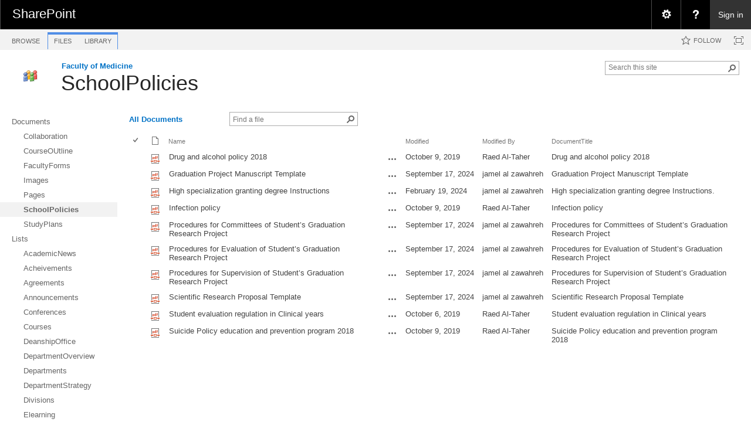

--- FILE ---
content_type: text/html; charset=utf-8
request_url: https://medicine.ju.edu.jo/schoolpolicies/forms/allitems.aspx
body_size: 110456
content:

<!DOCTYPE html PUBLIC "-//W3C//DTD XHTML 1.0 Strict//EN"
	"http://www.w3.org/TR/xhtml1/DTD/xhtml1-strict.dtd">
<html dir="ltr" lang="en-US">
<head><meta name="GENERATOR" content="Microsoft SharePoint" /><meta http-equiv="Content-type" content="text/html; charset=utf-8" /><meta http-equiv="X-UA-Compatible" content="IE=10"/><script type='text/javascript'>var _browserisFlight = true;</script><meta http-equiv="Expires" content="0" /><meta name="msapplication-TileImage" content="/_layouts/15/images/SharePointMetroAppTile.png" /><meta name="msapplication-TileColor" content="#0072C6" /><title>
	SchoolPolicies - All Documents
</title><link rel="shortcut icon" href="/_layouts/15/images/favicon.ico?rev=40" type="image/vnd.microsoft.icon" id="favicon" /><link rel="stylesheet" type="text/css" href="/_layouts/15/1033/styles/Themable/corev15.css?rev=VY%2BwyEmZ4VeBNMq6%2BgwRaA%3D%3DTAG0"/>
<link rel="stylesheet" type="text/css" href="/_layouts/15/1033/styles/QCB.css?rev=JBZMprHLHSZUiRRGXI2QTw%3D%3DTAG0"/>
<link rel="stylesheet" type="text/css" href="/_layouts/15/1033/styles/SuiteNav.css?rev=MftMX5e%2Fyc5ksxukBblvoA%3D%3DTAG0"/>
<script type="text/javascript" src="/_layouts/15/1033/initstrings.js?rev=2WxjgxyM2qXGgY9r2nHW8A%3D%3DTAG0"></script>
<script type="text/javascript" src="/_layouts/15/init.js?rev=RHfoRxFuwXZ%2BOo2JABCoHA%3D%3DTAG0"></script>
<script type="text/javascript" src="/_layouts/15/clienttemplates.js?rev=oCuPrViEzAn0pDKB8CF8Zg%3D%3DTAG0"></script>
<script type="text/javascript" src="/ScriptResource.axd?d=sweQkuKiFXd249VYPJGYc9TRiF0hGpcinv8w6zfLQEQdSixID_W-dWR2h_4JBMHYvyaD4c8R_CugPb5KaqcOCEzTrOEp2TJbT0PXOmQoh8VdY32KQ5vwGH_kPydD88R8zvsmDDnEwHVNL7AVq05LqYv7V4L8z2oMSF5AFcV1uxUvRZmqRFa_LW4evSJLLpNL0&amp;t=32e5dfca"></script>
<script type="text/javascript" src="/_layouts/15/blank.js?rev=nBzPIm07cpYroIjvUHh4jw%3D%3DTAG0"></script>
<script type="text/javascript" src="/ScriptResource.axd?d=_hgmL0loYdnJdGx_j_uwJojuP9BPwCm9aezgdAwtf7DLOw3-qrU4fR-BcQlKVF-X7Ojy_jbmnDNrpIGPaTUKw5gk7QkTOAV3vai55EbS-hxVBOmUIhF7fE6egB9I1NDXAxapG_p3pOIx5OpVKKNFJ0y7l6m_MkxW8Sc6JQ4PimQkEOKfZvwienrtYAq-qTWl0&amp;t=32e5dfca"></script>
<script type="text/javascript" src="/_layouts/15/sp.ui.listsearchboxbootstrap.js?rev=4FD1poWtr57WgflYGd4i3g%3D%3DTAG0"></script>
<script type="text/javascript" src="/_layouts/15/calloutusagecontrolscript.js?rev=sdjbothwP3Vzhu0M4k0%2B8A%3D%3DTAG0"></script>
<script type="text/javascript" src="/_layouts/15/suitenav.js?rev=kBlyEocZNUdwP5JkJ8qBKw%3D%3DTAG0"></script>
<script type="text/javascript">RegisterSod("require.js", "\u002f_layouts\u002f15\u002frequire.js?rev=4UhLIF\u00252FezOvmGnh\u00252Fs0LLpA\u00253D\u00253DTAG0");</script>
<script type="text/javascript">RegisterSod("strings.js", "\u002f_layouts\u002f15\u002f1033\u002fstrings.js?rev=k\u00252FSaOdWtcHDDvsb\u00252FUFykOA\u00253D\u00253DTAG0");</script>
<script type="text/javascript">RegisterSod("sp.res.resx", "\u002f_layouts\u002f15\u002f1033\u002fsp.res.js?rev=wAoMiKx7gNtLcYzRgm0ujg\u00253D\u00253DTAG0");</script>
<script type="text/javascript">RegisterSod("sp.runtime.js", "\u002f_layouts\u002f15\u002fsp.runtime.js?rev=QZuY9EfO812\u00252FHP6vKipQPQ\u00253D\u00253DTAG0");RegisterSodDep("sp.runtime.js", "sp.res.resx");</script>
<script type="text/javascript">RegisterSod("sp.js", "\u002f_layouts\u002f15\u002fsp.js?rev=IOhwsS2jiKK0lsxWx1LfFA\u00253D\u00253DTAG0");RegisterSodDep("sp.js", "sp.runtime.js");RegisterSodDep("sp.js", "sp.ui.dialog.js");RegisterSodDep("sp.js", "sp.res.resx");</script>
<script type="text/javascript">RegisterSod("sp.init.js", "\u002f_layouts\u002f15\u002fsp.init.js?rev=v7C9ZcXmEYuhjJNLnCo66A\u00253D\u00253DTAG0");</script>
<script type="text/javascript">RegisterSod("sp.ui.dialog.js", "\u002f_layouts\u002f15\u002fsp.ui.dialog.js?rev=QfcC7vHW7hXFYDxqmPkuwQ\u00253D\u00253DTAG0");RegisterSodDep("sp.ui.dialog.js", "sp.init.js");RegisterSodDep("sp.ui.dialog.js", "sp.res.resx");</script>
<script type="text/javascript">RegisterSod("core.js", "\u002f_layouts\u002f15\u002fcore.js?rev=9kCBQNkpbQYAoiVcZpdkJA\u00253D\u00253DTAG0");RegisterSodDep("core.js", "strings.js");</script>
<script type="text/javascript">RegisterSod("menu.js", "\u002f_layouts\u002f15\u002fmenu.js?rev=8L\u00252BIY1hT\u00252BbaFStnW1t8DHA\u00253D\u00253DTAG0");</script>
<script type="text/javascript">RegisterSod("mQuery.js", "\u002f_layouts\u002f15\u002fmquery.js?rev=G0XIYJI9ofOrcdJaLkhB7Q\u00253D\u00253DTAG0");</script>
<script type="text/javascript">RegisterSod("callout.js", "\u002f_layouts\u002f15\u002fcallout.js?rev=abeY2vrdWuf5SFGyZz0ZIA\u00253D\u00253DTAG0");RegisterSodDep("callout.js", "strings.js");RegisterSodDep("callout.js", "mQuery.js");RegisterSodDep("callout.js", "core.js");</script>
<script type="text/javascript">RegisterSod("sp.core.js", "\u002f_layouts\u002f15\u002fsp.core.js?rev=bOK\u00252Bug\u00252FpfAotn0K8lTrAmw\u00253D\u00253DTAG0");RegisterSodDep("sp.core.js", "strings.js");RegisterSodDep("sp.core.js", "sp.init.js");RegisterSodDep("sp.core.js", "core.js");</script>
<script type="text/javascript">RegisterSod("sharing.js", "\u002f_layouts\u002f15\u002fsharing.js?rev=i\u00252BpkUadbMp0SRKzd7VVHng\u00253D\u00253DTAG0");RegisterSodDep("sharing.js", "strings.js");RegisterSodDep("sharing.js", "mQuery.js");RegisterSodDep("sharing.js", "core.js");</script>
<script type="text/javascript">RegisterSod("suitelinks.js", "\u002f_layouts\u002f15\u002fsuitelinks.js?rev=xrG\u00252BRjaI5OPo7vtJxP\u00252B73A\u00253D\u00253DTAG0");RegisterSodDep("suitelinks.js", "strings.js");RegisterSodDep("suitelinks.js", "core.js");</script>
<script type="text/javascript">RegisterSod("clientrenderer.js", "\u002f_layouts\u002f15\u002fclientrenderer.js?rev=DnKoLK\u00252FbHhJeC9UWCtG1Cw\u00253D\u00253DTAG0");</script>
<script type="text/javascript">RegisterSod("srch.resources.resx", "\u002f_layouts\u002f15\u002f1033\u002fsrch.resources.js?rev=YFZFsHKXct9hchZcv\u00252BUURA\u00253D\u00253DTAG0");</script>
<script type="text/javascript">RegisterSod("search.clientcontrols.js", "\u002f_layouts\u002f15\u002fsearch.clientcontrols.js?rev=llkkoa8WzW2Akde91RvLUw\u00253D\u00253DTAG0");RegisterSodDep("search.clientcontrols.js", "sp.init.js");RegisterSodDep("search.clientcontrols.js", "clientrenderer.js");RegisterSodDep("search.clientcontrols.js", "srch.resources.resx");</script>
<script type="text/javascript">RegisterSod("sp.search.js", "\u002f_layouts\u002f15\u002fsp.search.js?rev=HAx1PXh3dmISREk3Xv5ClQ\u00253D\u00253DTAG0");RegisterSodDep("sp.search.js", "sp.init.js");RegisterSodDep("sp.search.js", "sp.runtime.js");</script>
<script type="text/javascript">RegisterSod("ajaxtoolkit.js", "\u002f_layouts\u002f15\u002fajaxtoolkit.js?rev=D\u00252BopWJT1QLPe7G8RdEG71A\u00253D\u00253DTAG0");RegisterSodDep("ajaxtoolkit.js", "search.clientcontrols.js");</script>
<script type="text/javascript">RegisterSod("userprofile", "\u002f_layouts\u002f15\u002fsp.userprofiles.js?rev=cx6U8sP\u00252ByP0OFLjk6ekyIg\u00253D\u00253DTAG0");RegisterSodDep("userprofile", "sp.runtime.js");</script>
<script type="text/javascript">RegisterSod("followingcommon.js", "\u002f_layouts\u002f15\u002ffollowingcommon.js?rev=5I9u4X\u00252BpRYuWUuY6Og2tLA\u00253D\u00253DTAG0");RegisterSodDep("followingcommon.js", "strings.js");RegisterSodDep("followingcommon.js", "sp.js");RegisterSodDep("followingcommon.js", "userprofile");RegisterSodDep("followingcommon.js", "core.js");RegisterSodDep("followingcommon.js", "mQuery.js");</script>
<script type="text/javascript">RegisterSod("profilebrowserscriptres.resx", "\u002f_layouts\u002f15\u002f1033\u002fprofilebrowserscriptres.js?rev=qwf69WaVc1mYlJLXqmZmVA\u00253D\u00253DTAG0");</script>
<script type="text/javascript">RegisterSod("sp.ui.mysitecommon.js", "\u002f_layouts\u002f15\u002fsp.ui.mysitecommon.js?rev=ex\u00252F9c\u00252BQRgevJOSeTAdF1EQ\u00253D\u00253DTAG0");RegisterSodDep("sp.ui.mysitecommon.js", "sp.init.js");RegisterSodDep("sp.ui.mysitecommon.js", "sp.runtime.js");RegisterSodDep("sp.ui.mysitecommon.js", "userprofile");RegisterSodDep("sp.ui.mysitecommon.js", "profilebrowserscriptres.resx");</script>
<script type="text/javascript">RegisterSod("browserScript", "\u002f_layouts\u002f15\u002fie55up.js?rev=FDfIxU6g4wVWGihfBF8EMQ\u00253D\u00253DTAG0");RegisterSodDep("browserScript", "strings.js");</script>
<script type="text/javascript">RegisterSod("inplview", "\u002f_layouts\u002f15\u002finplview.js?rev=DyKtSizIeG1Okf5xG3fnOw\u00253D\u00253DTAG0");RegisterSodDep("inplview", "strings.js");RegisterSodDep("inplview", "core.js");RegisterSodDep("inplview", "sp.js");</script>
<script type="text/javascript">RegisterSod("datepicker.js", "\u002f_layouts\u002f15\u002fdatepicker.js?rev=rYT4N2TlYX89rDTlQdogeA\u00253D\u00253DTAG0");RegisterSodDep("datepicker.js", "strings.js");</script>
<script type="text/javascript">RegisterSod("jsapiextensibilitymanager.js", "\u002f_layouts\u002f15\u002fjsapiextensibilitymanager.js?rev=Ox9qb9K50FoaMbrMe7x25w\u00253D\u00253DTAG0");</script>
<script type="text/javascript">RegisterSod("ganttsharedapi.generated.js", "\u002f_layouts\u002f15\u002fganttsharedapi.generated.js?rev=\u00252FDVHhOS0nE1bluCuXvt4Gg\u00253D\u00253DTAG0");</script>
<script type="text/javascript">RegisterSod("ganttapishim.generated.js", "\u002f_layouts\u002f15\u002fganttapishim.generated.js?rev=j7j\u00252Bks22xL0poFm3RS1xPw\u00253D\u00253DTAG0");</script>
<script type="text/javascript">RegisterSod("autofill.js", "\u002f_layouts\u002f15\u002fautofill.js?rev=iaMFnBfNJ\u00252FVWiqHEzKc\u00252Fsw\u00253D\u00253DTAG0");</script>
<script type="text/javascript">RegisterSod("clientpeoplepicker.js", "\u002f_layouts\u002f15\u002fclientpeoplepicker.js?rev=Mz\u00252FKu07yEGKkaHYWWG8hfQ\u00253D\u00253DTAG0");RegisterSodDep("clientpeoplepicker.js", "strings.js");RegisterSodDep("clientpeoplepicker.js", "autofill.js");</script>
<script type="text/javascript">RegisterSod("clientforms.js", "\u002f_layouts\u002f15\u002fclientforms.js?rev=fk0gzMrUvLEGWFsVUt1bBQ\u00253D\u00253DTAG0");RegisterSodDep("clientforms.js", "strings.js");</script>
<script type="text/javascript">RegisterSod("createsharedfolderdialog.js", "\u002f_layouts\u002f15\u002fcreatesharedfolderdialog.js?rev=B\u00252FlyAT3UeJYhV\u00252FDtAbN36Q\u00253D\u00253DTAG0");RegisterSodDep("createsharedfolderdialog.js", "strings.js");RegisterSodDep("createsharedfolderdialog.js", "clientpeoplepicker.js");RegisterSodDep("createsharedfolderdialog.js", "clientforms.js");</script>
<script type="text/javascript">RegisterSod("dragdrop.js", "\u002f_layouts\u002f15\u002fdragdrop.js?rev=iKK3y\u00252F3yftbtJqmfxUSI9Q\u00253D\u00253DTAG0");RegisterSodDep("dragdrop.js", "strings.js");</script>
<script type="text/javascript">RegisterSod("filePreview.js", "\u002f_layouts\u002f15\u002ffilepreview.js?rev=2ABVLaXWl8\u00252FwFlZljZt17Q\u00253D\u00253DTAG0");RegisterSodDep("filePreview.js", "core.js");</script>
<script type="text/javascript">RegisterSod("sp.ui.listsearchbox.js", "\u002f_layouts\u002f15\u002fsp.ui.listsearchbox.js?rev=Tco2st\u00252F\u00252B56mvd\u00252FaIo5jh0g\u00253D\u00253DTAG0");RegisterSodDep("sp.ui.listsearchbox.js", "search.clientcontrols.js");RegisterSodDep("sp.ui.listsearchbox.js", "profilebrowserscriptres.resx");</script>
<script type="text/javascript">RegisterSod("sp.search.apps.js", "\u002f_layouts\u002f15\u002fsp.search.apps.js?rev=2qMDpsZE0FjQGefBg9c\u00252BwQ\u00253D\u00253DTAG0");</script>
<script type="text/javascript">RegisterSod("movecopy.js", "\u002f_layouts\u002f15\u002fmovecopy.js?rev=pKRqDf84PIutW1baL51VXA\u00253D\u00253DTAG0");</script>
<script type="text/javascript">RegisterSod("dlp.js", "\u002f_layouts\u002f15\u002fdlp.js?rev=qLpBUdsT10z5gBqRw7gIDA\u00253D\u00253DTAG0");</script>
<script type="text/javascript">RegisterSod("sp.datetimeutil.js", "\u002f_layouts\u002f15\u002fsp.datetimeutil.js?rev=Chh2bDOnfzPyPFEYFxb2bA\u00253D\u00253DTAG0");</script>
<script type="text/javascript">RegisterSod("offline.js", "\u002f_layouts\u002f15\u002foffline.js?rev=bR6hDba6iH02xqQeHD4g8g\u00253D\u00253DTAG0");</script>
<script type="text/javascript">RegisterSod("theming.js", "\u002f_layouts\u002f15\u002ftheming.js?rev=AQsQZgsKbypSwgIb\u00252BD\u00252FmYA\u00253D\u00253DTAG0");</script>
<script type="text/javascript">RegisterSod("cui.js", "\u002f_layouts\u002f15\u002fcui.js?rev=WaTB2GdOOnu5P7\u00252BT6\u00252BGSKw\u00253D\u00253DTAG0");</script>
<script type="text/javascript">RegisterSod("ribbon", "\u002f_layouts\u002f15\u002fsp.ribbon.js?rev=iim\u00252FXZHY7\u00252FvGr89LVb3pWQ\u00253D\u00253DTAG0");RegisterSodDep("ribbon", "strings.js");RegisterSodDep("ribbon", "core.js");RegisterSodDep("ribbon", "sp.core.js");RegisterSodDep("ribbon", "sp.js");RegisterSodDep("ribbon", "cui.js");RegisterSodDep("ribbon", "sp.res.resx");RegisterSodDep("ribbon", "sp.runtime.js");RegisterSodDep("ribbon", "inplview");</script>
<script type="text/javascript">RegisterSod("WPAdderClass", "\u002f_layouts\u002f15\u002fwpadder.js?rev=JYkmyhSAiRakP15gXyd\u00252Bqw\u00253D\u00253DTAG0");</script>
<script type="text/javascript">RegisterSod("quicklaunch.js", "\u002f_layouts\u002f15\u002fquicklaunch.js?rev=FUyguhA6g7\u00252FMa6Kgt5DplA\u00253D\u00253DTAG0");RegisterSodDep("quicklaunch.js", "strings.js");RegisterSodDep("quicklaunch.js", "dragdrop.js");</script>
<link type="text/xml" rel="alternate" href="/_vti_bin/spsdisco.aspx" />
		
	<link rel="alternate" type="application/rss+xml" title="SchoolPolicies" href="/_layouts/15/listfeed.aspx?List=b4c76c46%2Db224%2D462f%2Dab03%2D8de1031c3ac5" />


		<link rel="canonical" href="https://medicine.ju.edu.jo:443/schoolpolicies/forms/allitems.aspx" />
		
	</head>
<body>
  <div id="imgPrefetch" style="display:none">
<img src="/_layouts/15/images/spcommon.png?rev=40" />
<img src="/_layouts/15/images/favicon.ico?rev=40" />
<img src="/_layouts/15/images/spcommon.png?rev=40" />
<img src="/_layouts/images/titlegraphic.gif?rev=40" />
</div>

  <noscript><div class='noindex'>You may be trying to access this site from a secured browser on the server. Please enable scripts and reload this page.</div></noscript>
  
  <form method="post" action="./allitems.aspx" onsubmit="javascript:return WebForm_OnSubmit();" id="aspnetForm">
<div class="aspNetHidden">
<input type="hidden" name="_wpcmWpid" id="_wpcmWpid" value="" />
<input type="hidden" name="wpcmVal" id="wpcmVal" value="" />
<input type="hidden" name="MSOWebPartPage_PostbackSource" id="MSOWebPartPage_PostbackSource" value="" />
<input type="hidden" name="MSOTlPn_SelectedWpId" id="MSOTlPn_SelectedWpId" value="" />
<input type="hidden" name="MSOTlPn_View" id="MSOTlPn_View" value="0" />
<input type="hidden" name="MSOTlPn_ShowSettings" id="MSOTlPn_ShowSettings" value="False" />
<input type="hidden" name="MSOGallery_SelectedLibrary" id="MSOGallery_SelectedLibrary" value="" />
<input type="hidden" name="MSOGallery_FilterString" id="MSOGallery_FilterString" value="" />
<input type="hidden" name="MSOTlPn_Button" id="MSOTlPn_Button" value="none" />
<input type="hidden" name="__EVENTTARGET" id="__EVENTTARGET" value="" />
<input type="hidden" name="__EVENTARGUMENT" id="__EVENTARGUMENT" value="" />
<input type="hidden" name="__REQUESTDIGEST" id="__REQUESTDIGEST" value="0xA8016B2609A4EE2C245C6AC8694173A6F19CEBD03DCBF0DCA710885842D0963ECCA600A389CD9D2893287E5D50C22B841896F1BFAD56B0D716FDADAF22E4CD58,29 Jan 2026 17:11:43 -0000" />
<input type="hidden" name="MSOSPWebPartManager_DisplayModeName" id="MSOSPWebPartManager_DisplayModeName" value="Browse" />
<input type="hidden" name="MSOSPWebPartManager_ExitingDesignMode" id="MSOSPWebPartManager_ExitingDesignMode" value="false" />
<input type="hidden" name="MSOWebPartPage_Shared" id="MSOWebPartPage_Shared" value="" />
<input type="hidden" name="MSOLayout_LayoutChanges" id="MSOLayout_LayoutChanges" value="" />
<input type="hidden" name="MSOLayout_InDesignMode" id="MSOLayout_InDesignMode" value="" />
<input type="hidden" name="_wpSelected" id="_wpSelected" value="MSOZoneCell_WebPartWPQ2" />
<input type="hidden" name="_wzSelected" id="_wzSelected" value="" />
<input type="hidden" name="MSOSPWebPartManager_OldDisplayModeName" id="MSOSPWebPartManager_OldDisplayModeName" value="Browse" />
<input type="hidden" name="MSOSPWebPartManager_StartWebPartEditingName" id="MSOSPWebPartManager_StartWebPartEditingName" value="false" />
<input type="hidden" name="MSOSPWebPartManager_EndWebPartEditing" id="MSOSPWebPartManager_EndWebPartEditing" value="false" />
<input type="hidden" name="_maintainWorkspaceScrollPosition" id="_maintainWorkspaceScrollPosition" value="0" />
<input type="hidden" name="__VIEWSTATE" id="__VIEWSTATE" value="/wEPDwUJMjI4MzQ1ODc1D2QWAmYPZBYCAgEPZBYEAgEPZBYCAhEPZBYCAgMPZBYCZg9kFgJmDzwrAAYAZAIJD2QWDAIBD2QWAgIBD2QWAgUmZ185N2IzNmUxOF9mYTk1XzQwMmZfOTVlMF8zZTc4OGEzOGQ5YjMQDxYGHgtQYXJhbVZhbHVlczKsCAABAAAA/////[base64]/////[base64]" />
</div>

<script type="text/javascript">
//<![CDATA[
var theForm = document.forms['aspnetForm'];
if (!theForm) {
    theForm = document.aspnetForm;
}
function __doPostBack(eventTarget, eventArgument) {
    if (!theForm.onsubmit || (theForm.onsubmit() != false)) {
        theForm.__EVENTTARGET.value = eventTarget;
        theForm.__EVENTARGUMENT.value = eventArgument;
        theForm.submit();
    }
}
//]]>
</script>


<script src="/WebResource.axd?d=NOG5cZN3XN9bNoMxCcwBH-me_D8PX45wdiqR0lgo8SrO9EnZViZG9hIbJe8j9J6Me6K7IC4bYeIHzXnDRO0eTrc9gfufgojS6O6WwbuwR3U1&amp;t=638901879720898773" type="text/javascript"></script>


<script type="text/javascript">
//<![CDATA[
var MSOWebPartPageFormName = 'aspnetForm';
var g_presenceEnabled = true;
var g_wsaEnabled = false;

var g_correlationId = 'a2cef1a1-6f22-2042-a9c0-cc8e90f0d569';
var g_wsaQoSEnabled = false;
var g_wsaQoSDataPoints = [];
var g_wsaRUMEnabled = false;
var g_wsaLCID = 1033;
var g_wsaListTemplateId = 101;
var g_wsaSiteTemplateId = 'STS#1';
var _fV4UI=true;var _spPageContextInfo = {webServerRelativeUrl: "\u002f", webAbsoluteUrl: "https:\u002f\u002fmedicine.ju.edu.jo", siteAbsoluteUrl: "https:\u002f\u002fmedicine.ju.edu.jo", serverRequestPath: "\u002fschoolpolicies\u002fforms\u002fallitems.aspx", layoutsUrl: "_layouts\u002f15", webTitle: "Faculty of Medicine", webTemplate: "1", tenantAppVersion: "0", isAppWeb: false, Has2019Era: true, webLogoUrl: "\u002f_layouts\u002fimages\u002ftitlegraphic.gif", webLanguage: 1033, currentLanguage: 1033, currentUICultureName: "en-US", currentCultureName: "en-US", clientServerTimeDelta: new Date("2026-01-29T17:11:43.4613627Z") - new Date(), updateFormDigestPageLoaded: new Date("2026-01-29T17:11:43.4613627Z"), siteClientTag: "148$$16.0.5513.1001", crossDomainPhotosEnabled:false, webUIVersion:15, webPermMasks:{High:16,Low:200769},pageListId:"{b4c76c46-b224-462f-ab03-8de1031c3ac5}", pagePersonalizationScope:1, alertsEnabled:true, customMarkupInCalculatedFieldDisabled: true, siteServerRelativeUrl: "\u002f", allowSilverlightPrompt:'True', isSiteAdmin: false};function CallServer_30815009(arg, context) {WebForm_DoCallback('ctl00$ctl20',arg,SP.UI.MyLinksRibbon.MyLinksRibbonPageComponent.ribbonActionCallback,context,null,false); }function _myLinksRibbonLoad2()
{
    var fnd = function () {
        try {
            mylinks_init.MyLinksInit('CallServer_30815009'); 
        } 
        catch (Ex)
        { }
    };
    RegisterSod('mylinks_init', '/_layouts/15/sp.ui.mylinksribbon.js?rev=0StMaEfxj2Emiye6tWPA%2BA%3D%3DTAG0');
    LoadSodByKey('mylinks_init', fnd);
}

function _myLinksRibbonLoad1()
{
    ExecuteOrDelayUntilScriptLoaded(_myLinksRibbonLoad2, 'SP.Ribbon.js');
}

_spBodyOnLoadFunctionNames.push('_myLinksRibbonLoad1');
var L_Menu_BaseUrl="";
var L_Menu_LCID="1033";
var L_Menu_SiteTheme="null";

function _spNavigateHierarchy(nodeDiv, dataSourceId, dataPath, url, listInContext, type) {

    CoreInvoke('ProcessDefaultNavigateHierarchy', nodeDiv, dataSourceId, dataPath, url, listInContext, type, document.forms.aspnetForm, "", "\u002fschoolpolicies\u002fforms\u002fallitems.aspx");

}
Flighting.ExpFeatures = [480215056,1880287568,1561350208,302071836,3212816,69472768,4194310,-2113396707,268502022,-872284160,1049232,-2147421952,65536,65536,2097472,917504,-2147474174,1372324107,67108882,0,0,-2147483648,2097152,0,0,32768,0,0,0,0,0,0,0,0,0,0,0,0,0,0,0,0,0,0,0,0,0,0,0,0,0,0,0,0,0,0,0,0,0,0,0,0,0,0,0,0,0,0,0,0,0,0,0,0,0,0,0,0,0,0,0,0,0,0,32768]; (function()
{
    if(typeof(window.SP) == "undefined") window.SP = {};
    if(typeof(window.SP.YammerSwitch) == "undefined") window.SP.YammerSwitch = {};

    var ysObj = window.SP.YammerSwitch;
    ysObj.IsEnabled = false;
    ysObj.TargetYammerHostName = "www.yammer.com";
} )(); var _spWebPartComponents = new Object();_spWebPartComponents["WebPartWPQ2"] = new Object();_spWebPartComponents["WebPartWPQ2"].firstTabId = "Ribbon.Read";_spWebPartComponents["WebPartWPQ2"].contextualGroupCommands = ["LibraryContextualGroup"];_spWebPartComponents["WebPartWPQ2"].hasNonPromotedContextualGroups = false;_spWebPartComponents["WebPartWPQ2"].isDefaultWebPart = true;_spWebPartComponents["WebPartWPQ2"].pageComponentId = "WebPartWPQ2";_spWebPartComponents["WebPartWPQ2"].storageId="97b36e18-fa95-402f-95e0-3e788a38d9b3";
                var g_syncButtonUsePopup = true;
                //]]>
</script>

<script src="/_layouts/15/blank.js?rev=nBzPIm07cpYroIjvUHh4jw%3D%3DTAG0" type="text/javascript"></script>
<script type="text/javascript">
//<![CDATA[
(function(){

        if (typeof(_spBodyOnLoadFunctions) === 'undefined' || _spBodyOnLoadFunctions === null) {
            return;
        }
        _spBodyOnLoadFunctions.push(function() {
            SP.SOD.executeFunc('core.js', 'FollowingDocument', function() { FollowingDocument(); });
        });
    })();(function(){

        if (typeof(_spBodyOnLoadFunctions) === 'undefined' || _spBodyOnLoadFunctions === null) {
            return;
        }
        _spBodyOnLoadFunctions.push(function() {
            SP.SOD.executeFunc('core.js', 'FollowingCallout', function() { FollowingCallout(); });
        });
    })();var _spRegionalSettings={adjustHijriDays:0,calendarType:1,firstDayOfWeek:0,firstWeekOfYear:0,localeId:1033,currentDateInLocalCalendar: new Date(2026, 0, 29),showWeeks:0,timeZone:'01:59:59.9994120',timeZoneInHours:2,workDayEnd:1020,workDayStart:480,workDays:'0111110',time24:0};Sys.CultureInfo.CurrentCulture = (function(a){return new Sys.CultureInfo(a.name,a.numberFormat,a.dateTimeFormat)})({"dateTimeFormat":{"AMDesignator":"AM","AbbreviatedDayNames":["S","M","T","W","T","F","S"],"AbbreviatedLeapMonthNames":null,"AbbreviatedMonthGenitiveNames":["Jan","Feb","Mar","Apr","May","Jun","Jul","Aug","Sep","Oct","Nov","Dec",""],"AbbreviatedMonthNames":["Jan","Feb","Mar","Apr","May","Jun","Jul","Aug","Sep","Oct","Nov","Dec",""],"Calendar":{"AlgorithmType":1,"CalendarType":1,"Eras":[1],"IsReadOnly":false,"MaxSupportedDateTime":"\/Date(253402300799999)\/","MinSupportedDateTime":"\/Date(-62135596800000)\/","TwoDigitYearMax":2029},"CalendarWeekRule":0,"DateSeparator":"\/","DayNames":["Sunday","Monday","Tuesday","Wednesday","Thursday","Friday","Saturday"],"FirstDayOfWeek":0,"FullDateTimePattern":"dddd, MMMM d, yyyy h:mm:ss tt","IsReadOnly":true,"LeapMonthNames":null,"LongDatePattern":"dddd, MMMM d, yyyy","LongTimePattern":"h:mm:ss tt","MonthDayPattern":"MMMM d","MonthGenitiveNames":["January","February","March","April","May","June","July","August","September","October","November","December",""],"MonthNames":["January","February","March","April","May","June","July","August","September","October","November","December",""],"NativeCalendarName":"Gregorian Calendar","PMDesignator":"PM","RFC1123Pattern":"ddd, dd MMM yyyy HH':'mm':'ss 'GMT'","ShortDatePattern":"M\/d\/yyyy","ShortTimePattern":"h:mm tt","ShortestDayNames":["S","M","T","W","T","F","S"],"SortableDateTimePattern":"yyyy'-'MM'-'dd'T'HH':'mm':'ss","TimeSeparator":":","UniversalSortableDateTimePattern":"yyyy'-'MM'-'dd HH':'mm':'ss'Z'","YearMonthPattern":"MMMM yyyy","eras":[1,"A.D.","AD",0]},"name":"en-US","numberFormat":{"CurrencyDecimalDigits":2,"CurrencyDecimalSeparator":".","CurrencyGroupSeparator":",","CurrencyGroupSizes":[3],"CurrencyNegativePattern":0,"CurrencyPositivePattern":0,"CurrencySymbol":"$","DigitSubstitution":1,"IsReadOnly":true,"NaNSymbol":"NaN","NativeDigits":["0","1","2","3","4","5","6","7","8","9"],"NegativeInfinitySymbol":"-∞","NegativeSign":"-","NumberDecimalDigits":2,"NumberDecimalSeparator":".","NumberGroupSeparator":",","NumberGroupSizes":[3],"NumberNegativePattern":1,"PerMilleSymbol":"‰","PercentDecimalDigits":2,"PercentDecimalSeparator":".","PercentGroupSeparator":",","PercentGroupSizes":[3],"PercentNegativePattern":1,"PercentPositivePattern":1,"PercentSymbol":"%","PositiveInfinitySymbol":"∞","PositiveSign":"+"}});if (typeof(DeferWebFormInitCallback) == 'function') DeferWebFormInitCallback();function WebForm_OnSubmit() {
UpdateFormDigest('\u002f', 1440000);
                    var workspaceElem = GetCachedElement("s4-workspace");
                    if (workspaceElem != null)
                    {
                        var scrollElem = GetCachedElement("_maintainWorkspaceScrollPosition");
                        if (scrollElem != null)
                        {
                            scrollElem.value = workspaceElem.scrollTop;
                        }
                    };
                if (typeof(_spFormOnSubmitWrapper) != 'undefined') {return _spFormOnSubmitWrapper();} else {return true;};
return true;
}
//]]>
</script>

<div class="aspNetHidden">

	<input type="hidden" name="__VIEWSTATEGENERATOR" id="__VIEWSTATEGENERATOR" value="93633332" />
	<input type="hidden" name="__SCROLLPOSITIONX" id="__SCROLLPOSITIONX" value="0" />
	<input type="hidden" name="__SCROLLPOSITIONY" id="__SCROLLPOSITIONY" value="0" />
	<input type="hidden" name="__EVENTVALIDATION" id="__EVENTVALIDATION" value="/wEdAAJc+uPw7eJD8C2xpgUPGiKJMTZk9qLGncDjImqxppn1M8RdFz+GXVLmezgXim6W9xDXwz0wk8XodAipzMDOQLXS" />
</div>
	<script type="text/javascript"> var submitHook = function () { return false; }; theForm._spOldSubmit = theForm.submit; theForm.submit = function () { if (!submitHook()) { this._spOldSubmit(); } }; </script>
	<span id="DeltaSPWebPartManager">
		
	</span>
	<script type="text/javascript">
//<![CDATA[
Sys.WebForms.PageRequestManager._initialize('ctl00$ScriptManager', 'aspnetForm', ['fctl00$WebPartAdderUpdatePanel',''], [], ['ctl00$WebPartAdder',''], 90, 'ctl00');
//]]>
</script>

	<span id="DeltaDelegateControls">
		
		
	</span>
<div id="TurnOnAccessibility" style="display:none" class="s4-notdlg noindex">
	<a id="linkTurnOnAcc" title="Turn on more accessible mode" href="#" class="ms-accessible ms-acc-button" onclick="SetIsAccessibilityFeatureEnabled(true);UpdateAccessibilityUI();document.getElementById('linkTurnOffAcc').focus();return false;">Turn on more accessible mode</a>
</div>
<div id="TurnOffAccessibility" style="display:none" class="s4-notdlg noindex">
	<a id="linkTurnOffAcc" title="Turn off more accessible mode" href="#" class="ms-accessible ms-acc-button" onclick="SetIsAccessibilityFeatureEnabled(false);UpdateAccessibilityUI();document.getElementById('linkTurnOnAcc').focus();return false;">Turn off more accessible mode</a>
</div>
<div class="s4-notdlg s4-skipribbonshortcut noindex">
	<a href="javascript:;" title="Skip Ribbon Commands" onclick="document.getElementById('startNavigation').focus();" class="ms-accessible ms-acc-button" accesskey="Y">Skip Ribbon Commands</a>
</div>
<div class="s4-notdlg noindex">
	<a href="javascript:;" title="Skip to main content" onclick="document.getElementById('mainContent').focus();" class="ms-accessible ms-acc-button">Skip to main content</a>
</div>
<div id="TurnOffAnimation" style="display:none;" class="s4-notdlg noindex">
	<a id="linkTurnOffAnimation" title="Turn off Animations" href="#" class="ms-accessible ms-acc-button" onclick="ToggleAnimationStatus();return false;">Turn off Animations</a>
</div>
<div id="TurnOnAnimation" style="display:none;" class="s4-notdlg noindex">
	<a id="linkTurnOnAnimation" title="Turn on Animations" href="#" class="ms-accessible ms-acc-button" onclick="ToggleAnimationStatus();return false;">Turn on Animations</a>
</div>
<a id="HiddenAnchor" href="javascript:;" style="display:none;"></a>
<div id="suiteBarDelta" class="ms-dialogHidden ms-fullWidth noindex">
	
	<div id="suiteMenuData" class="ms-hide">
	


					   <span class="ms-siteactions-root" id="siteactiontd">
					   
						
						
						<span style="display:none"><menu type='ServerMenu' id="zz1_SiteActionsMenuMainData" hideicons="true"><ie:menuitem id="zz2_MenuItem_ViewAllSiteContents" type="option" iconSrc="/_layouts/15/images/allcontent32.png?rev=40" onMenuClick="STSNavigate2(event,&#39;/_layouts/15/viewlsts.aspx&#39;);" text="Site contents" description="View all libraries and lists in this site." menuGroupId="200"></ie:menuitem>
	</menu></span></span>
	</div>
	<script type="text/javascript">// <![CDATA[ 


		var g_navBarHelpDefaultKey = "HelpHome";
	// ]]>
</script>
	<div id="suiteBarTop" class="ms-fullWidth ms-TopBarBackground-bgColor" style="height:50px; position:relative;">

	</div><div class="wf-family-o365 o365wf" style="display:none">

	</div>

</div>
		<div id="ms-hcTest"></div>
		<div id="s4-ribbonrow">
		<div id="globalNavBox" class="noindex">
	<div id="ribbonBox">
	<div id="s4-ribboncont">
		<div id="DeltaSPRibbon">
	
			

			<input id="RibbonContainer_activeTabId" name="ctl00$ctl59" type="hidden" value=""/><div id='RibbonContainer'><div class="ms-cui-ribbon ms-cui-needIEFilter" id="Ribbon" unselectable="on" aria-describedby="ribboninstructions" role="toolbar"><span class="ms-cui-hidden" id="ribboninstructions" unselectable="on">To navigate through the Ribbon, use standard browser navigation keys. To skip between groups, use Ctrl+LEFT or Ctrl+RIGHT. To jump to the first Ribbon tab use Ctrl+[. To jump to the last selected command use Ctrl+]. To activate a command, use Enter.</span><div class="ms-cui-ribbonTopBars" unselectable="on"><div class="ms-cui-topBar1" unselectable="on" style="display:none"><div class="ms-cui-qat-container" unselectable="on"></div></div><div class="ms-cui-topBar2" unselectable="on"><div class="ms-cui-jewel-container" id="jewelcontainer" unselectable="on" style="display:none"></div><div class="ms-cui-TabRowLeft ms-core-defaultFont ms-dialogHidden" id="RibbonContainer-TabRowLeft" unselectable="on">
				</div><ul class="ms-cui-tts" unselectable="on" role="tablist"><li class="ms-cui-tt ms-browseTab ms-cui-tt-s" id="Ribbon.Read-title" unselectable="on" role="tab"><a class="ms-cui-tt-a" unselectable="on" href="javascript:;" onclick="_ribbonStartInit('Ribbon.Read',false, event);" title="Browse" onkeydown="if(event != null && event.keyCode == 13){ if(typeof(_ribbon) != 'undefined') _ribbon.launchedByKeyboard = true; _ribbonStartInit('Ribbon.Read',false, event);  }"><span class="ms-cui-tt-span" unselectable="on">Browse</span><span class="ms-cui-hidden" unselectable="on">Tab 1 of 3.</span></a></li><li class="ms-cui-cg ms-cui-cg-db" id="Ribbon.LibraryContextualGroup" unselectable="on"><div class="ms-cui-cg-i" id="Ribbon.LibraryContextualGroup_upper" title="Library Tools" unselectable="on"><div class="ms-cui-cg-t" unselectable="on"><span class="ms-cui-cg-t-i" unselectable="on">Library Tools</span></div></div><ul class="ms-cui-ct-ul" id="Ribbon.LibraryContextualGroup_lower" unselectable="on"><li class="ms-cui-tt ms-cui-ct-first" id="Ribbon.Document-title" unselectable="on" role="tab"><a class="ms-cui-tt-a" unselectable="on" href="javascript:;" onclick="_ribbonStartInit('Ribbon.Document',false, event);" title="Files" onkeydown="if(event != null && event.keyCode == 13){ if(typeof(_ribbon) != 'undefined') _ribbon.launchedByKeyboard = true; _ribbonStartInit('Ribbon.Document',false, event);  }"><span class="ms-cui-tt-span" unselectable="on">Files</span><span class="ms-cui-hidden" unselectable="on">Library Tools group. Tab 2 of 3.</span></a></li><li class="ms-cui-tt ms-cui-ct-last" id="Ribbon.Library-title" unselectable="on" role="tab"><a class="ms-cui-tt-a" unselectable="on" href="javascript:;" onclick="_ribbonStartInit('Ribbon.Library',false, event);" title="Library" onkeydown="if(event != null && event.keyCode == 13){ if(typeof(_ribbon) != 'undefined') _ribbon.launchedByKeyboard = true; _ribbonStartInit('Ribbon.Library',false, event);  }"><span class="ms-cui-tt-span" unselectable="on">Library</span><span class="ms-cui-hidden" unselectable="on">Library Tools group. Tab 3 of 3.</span></a></li></ul></li></ul><div class="ms-cui-TabRowRight s4-trc-container s4-notdlg ms-core-defaultFont" id="RibbonContainer-TabRowRight" unselectable="on">
					
					<a onmouseover="this.firstChild.firstChild.style.left=&#39;-217px&#39;; this.firstChild.firstChild.style.top=&#39;-192px&#39;;" onmouseout="this.firstChild.firstChild.style.left=&#39;-218px&#39;; this.firstChild.firstChild.style.top=&#39;-48px&#39;;" onclick="SP.SOD.executeFunc(&#39;followingcommon.js&#39;, &#39;FollowSite&#39;, function() { FollowSite(); }); return false;" id="site_follow_button" title="Follow this site and get back to it easily from your sites page." class="ms-promotedActionButton" href="javascript:__doPostBack(&#39;ctl00$site_follow_button&#39;,&#39;&#39;)" style="display:inline-block;"><span style="height:16px;width:16px;position:relative;display:inline-block;overflow:hidden;" class="s4-clust ms-promotedActionButton-icon"><img src="/_layouts/15/images/spcommon.png?rev=40" alt="Follow" style="position:absolute;left:-218px;top:-48px;" /></span><span class="ms-promotedActionButton-text">Follow</span></a>
					
					
<span id="fullscreenmodebox" class="ms-qatbutton">
	<span id="fullscreenmode">
		<a onmouseover="this.firstChild.firstChild.firstChild.style.left=&#39;-125px&#39;; this.firstChild.firstChild.firstChild.style.top=&#39;-178px&#39;;" onmouseout="this.firstChild.firstChild.firstChild.style.left=&#39;-143px&#39;; this.firstChild.firstChild.firstChild.style.top=&#39;-178px&#39;;" id="ctl00_fullscreenmodeBtn" title="Focus on Content" onclick="SetFullScreenMode(true);PreventDefaultNavigation();return false;" href="../../_catalogs/masterpage/#" style="display:inline-block;height:30px;width:30px;"><span style="display:inline-block;overflow:hidden;height:16px;width:16px;padding-left:7px;padding-top:7px;padding-right:7px;padding-bottom:7px;"><span style="height:16px;width:16px;position:relative;display:inline-block;overflow:hidden;" class="s4-clust"><img src="/_layouts/15/images/spcommon.png?rev=40" alt="Focus on Content" style="border:0;position:absolute;left:-143px;top:-178px;" /></span></span></a>
	</span>
	<span id="exitfullscreenmode" style="display: none;">
		<a onmouseover="this.firstChild.firstChild.firstChild.style.left=&#39;-179px&#39;; this.firstChild.firstChild.firstChild.style.top=&#39;-96px&#39;;" onmouseout="this.firstChild.firstChild.firstChild.style.left=&#39;-107px&#39;; this.firstChild.firstChild.firstChild.style.top=&#39;-178px&#39;;" id="ctl00_exitfullscreenmodeBtn" title="Focus on Content" onclick="SetFullScreenMode(false);PreventDefaultNavigation();return false;" href="../../_catalogs/masterpage/#" style="display:inline-block;height:30px;width:30px;"><span style="display:inline-block;overflow:hidden;height:16px;width:16px;padding-left:7px;padding-top:7px;padding-right:7px;padding-bottom:7px;"><span style="height:16px;width:16px;position:relative;display:inline-block;overflow:hidden;" class="s4-clust"><img src="/_layouts/15/images/spcommon.png?rev=40" alt="Focus on Content" style="border:0;position:absolute;left:-107px;top:-178px;" /></span></span></a>
	</span>
</span>


				</div></div></div></div></div>
		
</div>
	</div>
	<span id="DeltaSPNavigation">
		
			<span id="ctl00_SPNavigation_ctl00_publishingRibbon"></span>

		
	</span>
</div>
<div id="DeltaWebPartAdderUpdatePanelContainer" class="ms-core-webpartadder">
	
  <div id="WebPartAdderUpdatePanelContainer">
	<div id="ctl00_WebPartAdderUpdatePanel">
		
		<span id="ctl00_WebPartAdder"></span>
	  
	</div>
  </div>

</div>
		</div>
		</div>
		<div id="s4-workspace" class="ms-core-overlay">
		<div id="s4-bodyContainer">
		<div id="s4-titlerow"
			class="ms-dialogHidden s4-titlerowhidetitle">
		<div id="titleAreaBox"
			class="ms-noList ms-table ms-core-tableNoSpace">
		<div id="titleAreaRow"
			class="ms-tableRow">
<div id="siteIcon" class="ms-tableCell ms-verticalAlignTop">
	<div id="DeltaSiteLogo">
	
		<a id="ctl00_onetidProjectPropertyTitleGraphic" title="Faculty of Medicine" class="ms-siteicon-a" href="/"><img id="ctl00_onetidHeadbnnr2" class="ms-siteicon-img" name="onetidHeadbnnr0" src="/_layouts/images/titlegraphic.gif" alt="Faculty of Medicine" /></a>
	
</div>
</div>
			<div class="ms-breadcrumb-box ms-tableCell ms-verticalAlignTop">
				<div
					class="ms-breadcrumb-top">
<div class="ms-breadcrumb-dropdownBox" style="display:none;">
<span id="DeltaBreadcrumbDropdown">
	
</span>
</div>
<div id="DeltaTopNavigation" class="ms-displayInline ms-core-navigation" role="navigation">
	
	
	
		<div id="zz3_TopNavigationMenu" class=" noindex ms-core-listMenu-horizontalBox">
		<ul id="zz4_RootAspMenu" class="root ms-core-listMenu-root static">
			<li class="static selected"><a class="static selected menu-item ms-core-listMenu-item ms-displayInline ms-core-listMenu-selected ms-navedit-linkNode" href="/Home.aspx" accesskey="1"><span class="additional-background ms-navedit-flyoutArrow"><span class="menu-item-text">Faculty of Medicine</span><span class="ms-hidden">Currently selected</span></span></a></li>
		</ul>
	</div>
	

</div>
				</div>
<h1 id="pageTitle" class="ms-core-pageTitle">
  <span id="DeltaPlaceHolderPageTitleInTitleArea">
	
	  <span><span><a title="SchoolPolicies" href="/schoolpolicies/forms/allitems.aspx">SchoolPolicies</a></span></span>
	
  </span>
  <div id="DeltaPlaceHolderPageDescription" class="ms-displayInlineBlock ms-normalWrap">
	
	<a href="javascript:;" id="ms-pageDescriptionDiv" style="display:none;" data-accessibility-nocheck="true">
	  <span id="ms-pageDescriptionImage">&#160;</span>
	</a>
	<span class="ms-accessible" id="ms-pageDescription">
	  


	</span>
	<script type="text/javascript">// <![CDATA[ 


	  _spBodyOnLoadFunctionNames.push("setupPageDescriptionCallout");
	// ]]>
</script>
  
</div>
</h1>
			</div>
			<div class="ms-tableCell ms-verticalAlignTop">
<div id="DeltaPlaceHolderGroupActionsArea" class="ms-floatRight ms-noWrap">
	
  

</div>
			</div>
			<div class="ms-tableCell ms-verticalAlignTop">
<div id="DeltaPlaceHolderSearchArea" class="ms-mpSearchBox ms-floatRight">
	
  
		<div id="searchInputBox">
		  <div class="ms-webpart-chrome ms-webpart-chrome-fullWidth ">
		<div WebPartID="00000000-0000-0000-0000-000000000000" HasPers="true" id="WebPartWPQ1" width="100%" class="ms-WPBody noindex " OnlyForMePart="true" allowDelete="false" style="" ><div componentid="ctl00_PlaceHolderSearchArea_SmallSearchInputBox1_csr" id="ctl00_PlaceHolderSearchArea_SmallSearchInputBox1_csr"><div id="SearchBox" name="Control"><div class="ms-srch-sb ms-srch-sb-border" id="ctl00_PlaceHolderSearchArea_SmallSearchInputBox1_csr_sboxdiv"><input type="text" value="Search this site" maxlength="2048" accessKey="S" title="Search this site" id="ctl00_PlaceHolderSearchArea_SmallSearchInputBox1_csr_sbox" autocomplete="off" autocorrect="off" onkeypress="EnsureScriptFunc('Search.ClientControls.js', 'Srch.U', function() {if (Srch.U.isEnterKey(String.fromCharCode(event.keyCode))) {$find('ctl00_PlaceHolderSearchArea_SmallSearchInputBox1_csr').search($get('ctl00_PlaceHolderSearchArea_SmallSearchInputBox1_csr_sbox').value);return Srch.U.cancelEvent(event);}})" onkeydown="EnsureScriptFunc('Search.ClientControls.js', 'Srch.U', function() {var ctl = $find('ctl00_PlaceHolderSearchArea_SmallSearchInputBox1_csr');ctl.activateDefaultQuerySuggestionBehavior();})" onfocus="EnsureScriptFunc('Search.ClientControls.js', 'Srch.U', function() {var ctl = $find('ctl00_PlaceHolderSearchArea_SmallSearchInputBox1_csr');ctl.hidePrompt();ctl.setBorder(true);})" onblur="EnsureScriptFunc('Search.ClientControls.js', 'Srch.U', function() {var ctl = $find('ctl00_PlaceHolderSearchArea_SmallSearchInputBox1_csr'); if (ctl){ ctl.showPrompt(); ctl.setBorder(false);}})" class="ms-textSmall ms-srch-sb-prompt ms-helperText"/><a title="Search" role="button" class="ms-srch-sb-searchLink" id="ctl00_PlaceHolderSearchArea_SmallSearchInputBox1_csr_SearchLink" onclick="EnsureScriptFunc('Search.ClientControls.js', 'Srch.U', function() {$find('ctl00_PlaceHolderSearchArea_SmallSearchInputBox1_csr').search($get('ctl00_PlaceHolderSearchArea_SmallSearchInputBox1_csr_sbox').value);})" href="javascript: {}" ><img src="/_layouts/15/images/searchresultui.png?rev=40" class="ms-srch-sb-searchImg" id="searchImg" alt="Search" /></a><div class="ms-qSuggest-container ms-shadow" id="AutoCompContainer"><div id="ctl00_PlaceHolderSearchArea_SmallSearchInputBox1_csr_AutoCompList"></div></div></div></div></div><noscript><div id="ctl00_PlaceHolderSearchArea_SmallSearchInputBox1_noscript">It looks like your browser does not have JavaScript enabled. Please turn on JavaScript and try again.</div></noscript><div id="ctl00_PlaceHolderSearchArea_SmallSearchInputBox1">

		</div><div class="ms-clear"></div></div>
	</div>
		</div>
  

</div>
			</div>
		</div>
		</div>
		</div>
		<div id="contentRow">
<div id="sideNavBox"
	role="Navigation"
	class="ms-dialogHidden ms-forceWrap ms-noList">
  <div id="DeltaPlaceHolderLeftNavBar" class="ms-core-navigation" role="navigation">
	
	
		
				<a id="startNavigation" name="startNavigation" tabIndex="-1"></a>
				
				
				
				
  
  

				



				<div class="ms-core-sideNavBox-removeLeftMargin">
				<div id="ctl00_PlaceHolderLeftNavBar_QuickLaunchNavigationManager">
		
					
					<div id="zz5_V4QuickLaunchMenu" class=" noindex ms-core-listMenu-verticalBox">
			<ul id="zz6_RootAspMenu" class="root ms-core-listMenu-root static">
				<li class="static"><a class="static menu-item ms-core-listMenu-item ms-displayInline ms-navedit-linkNode" href="/_layouts/viewlsts.aspx?BaseType=1"><span class="additional-background ms-navedit-flyoutArrow"><span class="menu-item-text">Documents</span></span></a><ul class="static">
					<li class="static"><a class="static menu-item ms-core-listMenu-item ms-displayInline ms-navedit-linkNode" href="/Collaboration/Forms/AllItems.aspx"><span class="additional-background ms-navedit-flyoutArrow"><span class="menu-item-text">Collaboration</span></span></a></li><li class="static"><a class="static menu-item ms-core-listMenu-item ms-displayInline ms-navedit-linkNode" href="/CourseOUtline/Forms/AllItems.aspx"><span class="additional-background ms-navedit-flyoutArrow"><span class="menu-item-text">CourseOUtline</span></span></a></li><li class="static"><a class="static menu-item ms-core-listMenu-item ms-displayInline ms-navedit-linkNode" href="/FacultyForms/Forms/AllItems.aspx"><span class="additional-background ms-navedit-flyoutArrow"><span class="menu-item-text">FacultyForms</span></span></a></li><li class="static"><a class="static menu-item ms-core-listMenu-item ms-displayInline ms-navedit-linkNode" href="/PublishingImages/Forms/AllItems.aspx"><span class="additional-background ms-navedit-flyoutArrow"><span class="menu-item-text">Images</span></span></a></li><li class="static"><a class="static menu-item ms-core-listMenu-item ms-displayInline ms-navedit-linkNode" href="/Pages/Forms/AllItems.aspx"><span class="additional-background ms-navedit-flyoutArrow"><span class="menu-item-text">Pages</span></span></a></li><li class="static selected"><a class="static selected menu-item ms-core-listMenu-item ms-displayInline ms-core-listMenu-selected ms-navedit-linkNode" href="/SchoolPolicies/Forms/AllItems.aspx"><span class="additional-background ms-navedit-flyoutArrow"><span class="menu-item-text">SchoolPolicies</span><span class="ms-hidden">Currently selected</span></span></a></li><li class="static"><a class="static menu-item ms-core-listMenu-item ms-displayInline ms-navedit-linkNode" href="/StudyPlans/Forms/AllItems.aspx"><span class="additional-background ms-navedit-flyoutArrow"><span class="menu-item-text">StudyPlans</span></span></a></li>
				</ul></li><li class="static"><a class="static menu-item ms-core-listMenu-item ms-displayInline ms-navedit-linkNode" href="/_layouts/viewlsts.aspx?BaseType=0"><span class="additional-background ms-navedit-flyoutArrow"><span class="menu-item-text">Lists</span></span></a><ul class="static">
					<li class="static"><a class="static menu-item ms-core-listMenu-item ms-displayInline ms-navedit-linkNode" href="/Lists/AcademicNews/AllItems.aspx"><span class="additional-background ms-navedit-flyoutArrow"><span class="menu-item-text">AcademicNews</span></span></a></li><li class="static"><a class="static menu-item ms-core-listMenu-item ms-displayInline ms-navedit-linkNode" href="/Lists/Acheivements/AllItems.aspx"><span class="additional-background ms-navedit-flyoutArrow"><span class="menu-item-text">Acheivements</span></span></a></li><li class="static"><a class="static menu-item ms-core-listMenu-item ms-displayInline ms-navedit-linkNode" href="/Lists/Agreements/AllItems.aspx"><span class="additional-background ms-navedit-flyoutArrow"><span class="menu-item-text">Agreements</span></span></a></li><li class="static"><a class="static menu-item ms-core-listMenu-item ms-displayInline ms-navedit-linkNode" href="/Lists/Announcements/AllItems.aspx"><span class="additional-background ms-navedit-flyoutArrow"><span class="menu-item-text">Announcements</span></span></a></li><li class="static"><a class="static menu-item ms-core-listMenu-item ms-displayInline ms-navedit-linkNode" href="/Lists/Conferences/AllItems.aspx"><span class="additional-background ms-navedit-flyoutArrow"><span class="menu-item-text">Conferences</span></span></a></li><li class="static"><a class="static menu-item ms-core-listMenu-item ms-displayInline ms-navedit-linkNode" href="/Lists/Courses/AllItems.aspx"><span class="additional-background ms-navedit-flyoutArrow"><span class="menu-item-text">Courses</span></span></a></li><li class="static"><a class="static menu-item ms-core-listMenu-item ms-displayInline ms-navedit-linkNode" href="/Lists/DeanshipOffice/AllItems.aspx"><span class="additional-background ms-navedit-flyoutArrow"><span class="menu-item-text">DeanshipOffice</span></span></a></li><li class="static"><a class="static menu-item ms-core-listMenu-item ms-displayInline ms-navedit-linkNode" href="/Lists/DepartmentOverview/AllItems.aspx"><span class="additional-background ms-navedit-flyoutArrow"><span class="menu-item-text">DepartmentOverview</span></span></a></li><li class="static"><a class="static menu-item ms-core-listMenu-item ms-displayInline ms-navedit-linkNode" href="/Lists/Departments/AllItems.aspx"><span class="additional-background ms-navedit-flyoutArrow"><span class="menu-item-text">Departments</span></span></a></li><li class="static"><a class="static menu-item ms-core-listMenu-item ms-displayInline ms-navedit-linkNode" href="/Lists/DepartmentStrategy/AllItems.aspx"><span class="additional-background ms-navedit-flyoutArrow"><span class="menu-item-text">DepartmentStrategy</span></span></a></li><li class="static"><a class="static menu-item ms-core-listMenu-item ms-displayInline ms-navedit-linkNode" href="/Lists/Divisions/AllItems.aspx"><span class="additional-background ms-navedit-flyoutArrow"><span class="menu-item-text">Divisions</span></span></a></li><li class="static"><a class="static menu-item ms-core-listMenu-item ms-displayInline ms-navedit-linkNode" href="/Lists/Elearning/AllItems.aspx"><span class="additional-background ms-navedit-flyoutArrow"><span class="menu-item-text">Elearning</span></span></a></li><li class="static"><a class="static menu-item ms-core-listMenu-item ms-displayInline ms-navedit-linkNode" href="/Lists/Entertainments/AllItems.aspx"><span class="additional-background ms-navedit-flyoutArrow"><span class="menu-item-text">Entertainments</span></span></a></li><li class="static"><a class="static menu-item ms-core-listMenu-item ms-displayInline ms-navedit-linkNode" href="/Lists/EventsList/AllItems.aspx"><span class="additional-background ms-navedit-flyoutArrow"><span class="menu-item-text">EventsList</span></span></a></li><li class="static"><a class="static menu-item ms-core-listMenu-item ms-displayInline ms-navedit-linkNode" href="/Lists/FacultyAbstract/AllItems.aspx"><span class="additional-background ms-navedit-flyoutArrow"><span class="menu-item-text">FacultyAbstract</span></span></a></li><li class="static"><a class="static menu-item ms-core-listMenu-item ms-displayInline ms-navedit-linkNode" href="/Lists/FacultyAcademicStaff/AllItems.aspx"><span class="additional-background ms-navedit-flyoutArrow"><span class="menu-item-text">FacultyAcademicStaff</span></span></a></li><li class="static"><a class="static menu-item ms-core-listMenu-item ms-displayInline ms-navedit-linkNode" href="/Lists/FacultyAdministrativeStaff/AllItems.aspx"><span class="additional-background ms-navedit-flyoutArrow"><span class="menu-item-text">FacultyAdministrativeStaff</span></span></a></li><li class="static"><a class="static menu-item ms-core-listMenu-item ms-displayInline ms-navedit-linkNode" href="/Lists/FacultyBordImage/AllItems.aspx"><span class="additional-background ms-navedit-flyoutArrow"><span class="menu-item-text">FacultyBordImage</span></span></a></li><li class="static"><a class="static menu-item ms-core-listMenu-item ms-displayInline ms-navedit-linkNode" href="/Lists/FacultyHomeMessages/AllItems.aspx"><span class="additional-background ms-navedit-flyoutArrow"><span class="menu-item-text">FacultyHomeMessages</span></span></a></li><li class="static"><a class="static menu-item ms-core-listMenu-item ms-displayInline ms-navedit-linkNode" href="/Lists/FacultyQuickLinks/AllItems.aspx"><span class="additional-background ms-navedit-flyoutArrow"><span class="menu-item-text">FacultyQuickLinks</span></span></a></li><li class="static"><a class="static menu-item ms-core-listMenu-item ms-displayInline ms-navedit-linkNode" href="/Lists/FacultyBoard/AllItems.aspx"><span class="additional-background ms-navedit-flyoutArrow"><span class="menu-item-text">FcaultyBoard</span></span></a></li><li class="static"><a class="static menu-item ms-core-listMenu-item ms-displayInline ms-navedit-linkNode" href="/Lists/FeaturedImages/AllItems.aspx"><span class="additional-background ms-navedit-flyoutArrow"><span class="menu-item-text">FeaturedImages</span></span></a></li><li class="static"><a class="static menu-item ms-core-listMenu-item ms-displayInline ms-navedit-linkNode" href="/Lists/FeaturedResearch/AllItems.aspx"><span class="additional-background ms-navedit-flyoutArrow"><span class="menu-item-text">FeaturedResearch</span></span></a></li><li class="static"><a class="static menu-item ms-core-listMenu-item ms-displayInline ms-navedit-linkNode" href="/Lists/FeedbackForm/AllItems.aspx"><span class="additional-background ms-navedit-flyoutArrow"><span class="menu-item-text">FeedbackForm</span></span></a></li><li class="static"><a class="static menu-item ms-core-listMenu-item ms-displayInline ms-navedit-linkNode" href="/Lists/Forms/AllItems.aspx"><span class="additional-background ms-navedit-flyoutArrow"><span class="menu-item-text">Forms</span></span></a></li><li class="static"><a class="static menu-item ms-core-listMenu-item ms-displayInline ms-navedit-linkNode" href="/Lists/HeadsOfDepartments/AllItems.aspx"><span class="additional-background ms-navedit-flyoutArrow"><span class="menu-item-text">HeadsOfDepartments</span></span></a></li><li class="static"><a class="static menu-item ms-core-listMenu-item ms-displayInline ms-navedit-linkNode" href="/Lists/Laboratories/AllItems.aspx"><span class="additional-background ms-navedit-flyoutArrow"><span class="menu-item-text">Laboratories</span></span></a></li><li class="static"><a class="static menu-item ms-core-listMenu-item ms-displayInline ms-navedit-linkNode" href="/Lists/Media/AllItems.aspx"><span class="additional-background ms-navedit-flyoutArrow"><span class="menu-item-text">Media</span></span></a></li><li class="static"><a class="static menu-item ms-core-listMenu-item ms-displayInline ms-navedit-linkNode" href="/Lists/OurPrograms/AllItems.aspx"><span class="additional-background ms-navedit-flyoutArrow"><span class="menu-item-text">OurPrograms</span></span></a></li><li class="static"><a class="static menu-item ms-core-listMenu-item ms-displayInline ms-navedit-linkNode" href="/Lists/OurStrategy/AllItems.aspx"><span class="additional-background ms-navedit-flyoutArrow"><span class="menu-item-text">OurStrategy</span></span></a></li><li class="static"><a class="static menu-item ms-core-listMenu-item ms-displayInline ms-navedit-linkNode" href="/Lists/PhotoGalleryLinks/AllItems.aspx"><span class="additional-background ms-navedit-flyoutArrow"><span class="menu-item-text">PhotoGalleryLinks</span></span></a></li><li class="static"><a class="static menu-item ms-core-listMenu-item ms-displayInline ms-navedit-linkNode" href="/Lists/PhotoGalleryTitles/AllItems.aspx"><span class="additional-background ms-navedit-flyoutArrow"><span class="menu-item-text">PhotoGalleryTitles</span></span></a></li><li class="static"><a class="static menu-item ms-core-listMenu-item ms-displayInline ms-navedit-linkNode" href="/Lists/ProgramCategories/AllItems.aspx"><span class="additional-background ms-navedit-flyoutArrow"><span class="menu-item-text">ProgramCategories</span></span></a></li><li class="static"><a class="static menu-item ms-core-listMenu-item ms-displayInline ms-navedit-linkNode" href="/Lists/ProgramSpecifications/AllItems.aspx"><span class="additional-background ms-navedit-flyoutArrow"><span class="menu-item-text">ProgramSpecifications</span></span></a></li><li class="static"><a class="static menu-item ms-core-listMenu-item ms-displayInline ms-navedit-linkNode" href="/Lists/ProgramSubCategories/AllItems.aspx"><span class="additional-background ms-navedit-flyoutArrow"><span class="menu-item-text">ProgramSubCategories</span></span></a></li><li class="static"><a class="static menu-item ms-core-listMenu-item ms-displayInline ms-navedit-linkNode" href="/Lists/Researches/AllItems.aspx"><span class="additional-background ms-navedit-flyoutArrow"><span class="menu-item-text">Researches</span></span></a></li><li class="static"><a class="static menu-item ms-core-listMenu-item ms-displayInline ms-navedit-linkNode" href="/Lists/Slogan/AllItems.aspx"><span class="additional-background ms-navedit-flyoutArrow"><span class="menu-item-text">Slogan</span></span></a></li><li class="static"><a class="static menu-item ms-core-listMenu-item ms-displayInline ms-navedit-linkNode" href="/Lists/SocialNews/AllItems.aspx"><span class="additional-background ms-navedit-flyoutArrow"><span class="menu-item-text">SocialNews</span></span></a></li><li class="static"><a class="static menu-item ms-core-listMenu-item ms-displayInline ms-navedit-linkNode" href="/Lists/StaffEmail/AllItems.aspx"><span class="additional-background ms-navedit-flyoutArrow"><span class="menu-item-text">StaffEmail</span></span></a></li><li class="static"><a class="static menu-item ms-core-listMenu-item ms-displayInline ms-navedit-linkNode" href="/Lists/Strategy/AllItems.aspx"><span class="additional-background ms-navedit-flyoutArrow"><span class="menu-item-text">Strategy</span></span></a></li><li class="static"><a class="static menu-item ms-core-listMenu-item ms-displayInline ms-navedit-linkNode" href="/Lists/StudentsVoices/AllItems.aspx"><span class="additional-background ms-navedit-flyoutArrow"><span class="menu-item-text">StudentsVoices</span></span></a></li><li class="static"><a class="static menu-item ms-core-listMenu-item ms-displayInline ms-navedit-linkNode" href="/Lists/SuccessiveDeans/AllItems.aspx"><span class="additional-background ms-navedit-flyoutArrow"><span class="menu-item-text">SuccessiveDeans</span></span></a></li><li class="static"><a class="static menu-item ms-core-listMenu-item ms-displayInline ms-navedit-linkNode" href="/Lists/TodaysAgenda/AllItems.aspx"><span class="additional-background ms-navedit-flyoutArrow"><span class="menu-item-text">TodaysAgenda</span></span></a></li><li class="static"><a class="static menu-item ms-core-listMenu-item ms-displayInline ms-navedit-linkNode" href="/Lists/UniversityCalendar/AllItems.aspx"><span class="additional-background ms-navedit-flyoutArrow"><span class="menu-item-text">UniversityCalendar</span></span></a></li><li class="static"><a class="static menu-item ms-core-listMenu-item ms-displayInline ms-navedit-linkNode" href="/Lists/UpdateAdministrativeInfo/AllItems.aspx"><span class="additional-background ms-navedit-flyoutArrow"><span class="menu-item-text">UpdateAdministrativeInfo</span></span></a></li><li class="static"><a class="static menu-item ms-core-listMenu-item ms-displayInline ms-navedit-linkNode" href="/Lists/UpdatedStaffInfo/AllItems.aspx"><span class="additional-background ms-navedit-flyoutArrow"><span class="menu-item-text">UpdatedStaffInfo</span></span></a></li><li class="static"><a class="static menu-item ms-core-listMenu-item ms-displayInline ms-navedit-linkNode" href="/Lists/UpdateWebsiteInfo/AllItems.aspx"><span class="additional-background ms-navedit-flyoutArrow"><span class="menu-item-text">UpdateWebsiteInfo</span></span></a></li>
				</ul></li><li class="static"><a class="static menu-item ms-core-listMenu-item ms-displayInline ms-navedit-linkNode" href="/_layouts/people.aspx"><span class="additional-background ms-navedit-flyoutArrow"><span class="menu-item-text">People and Groups</span></span></a></li><li class="static"><a class="static menu-item ms-core-listMenu-item ms-displayInline ms-navedit-linkNode" href="/_layouts/viewlsts.aspx?BaseType=1&amp;ListTemplate=109"><span class="additional-background ms-navedit-flyoutArrow"><span class="menu-item-text">Pictures</span></span></a><ul class="static">
					<li class="static"><a class="static menu-item ms-core-listMenu-item ms-displayInline ms-navedit-linkNode" href="/PhotoGallery/Forms/Thumbnails.aspx"><span class="additional-background ms-navedit-flyoutArrow"><span class="menu-item-text">PhotoGallery</span></span></a></li><li class="static"><a class="static menu-item ms-core-listMenu-item ms-displayInline ms-navedit-linkNode" href="/SchoolPhotos/Forms/Thumbnails.aspx"><span class="additional-background ms-navedit-flyoutArrow"><span class="menu-item-text">SchoolPhotos</span></span></a></li>
				</ul></li><li class="static"><span class="static menu-item ms-core-listMenu-item ms-displayInline ms-navedit-linkNode"><span class="additional-background ms-navedit-flyoutArrow"><span class="menu-item-text">Recent</span></span></span><ul class="static">
					<li class="static"><a class="static menu-item ms-core-listMenu-item ms-displayInline ms-navedit-linkNode" href="/Lists/AllCourse/AllItems.aspx"><span class="additional-background ms-navedit-flyoutArrow"><span class="menu-item-text">AllCourse</span></span></a></li><li class="static"><a class="static menu-item ms-core-listMenu-item ms-displayInline ms-navedit-linkNode" href="/Lists/Alumni/AllItems.aspx"><span class="additional-background ms-navedit-flyoutArrow"><span class="menu-item-text">Alumni</span></span></a></li><li class="static"><a class="static menu-item ms-core-listMenu-item ms-displayInline ms-navedit-linkNode" href="/Lists/featured links/AllItems.aspx"><span class="additional-background ms-navedit-flyoutArrow"><span class="menu-item-text">featured links</span></span></a></li><li class="static"><a class="static menu-item ms-core-listMenu-item ms-displayInline ms-navedit-linkNode" href="/Lists/ForStudent/AllItems.aspx"><span class="additional-background ms-navedit-flyoutArrow"><span class="menu-item-text">ForStudent</span></span></a></li><li class="static"><a class="static menu-item ms-core-listMenu-item ms-displayInline ms-navedit-linkNode" href="/Lists/NumericalFact/AllItems.aspx"><span class="additional-background ms-navedit-flyoutArrow"><span class="menu-item-text">NumericalFact</span></span></a></li>
				</ul></li><li class="static"><a class="static menu-item ms-core-listMenu-item ms-displayInline ms-navedit-linkNode" href="/_layouts/viewlsts.aspx?ShowSites=1"><span class="additional-background ms-navedit-flyoutArrow"><span class="menu-item-text">Sites</span></span></a></li>
			</ul>
		</div>
				
	</div>
					
				
					<div class="ms-core-listMenu-verticalBox">
						<a id="ctl00_PlaceHolderLeftNavBar_PlaceHolderQuickLaunchBottom_idNavLinkViewAll" accesskey="3" title="Site Contents" class="ms-core-listMenu-item ms-core-listMenu-heading" href="/_layouts/15/viewlsts.aspx"><span class="ms-splinkbutton-text">Site Contents</span></a>
					</div>
				
				</div>
		
	
  
</div>
</div>
<div id="contentBox"
 aria-live="polite" aria-relevant="all"  role="main">
  <div id="notificationArea" class="ms-notif-box"></div>
	<div id="DeltaPageStatusBar">
	
		<div id="pageStatusBar"></div>
	
</div>
	<div id="DeltaPlaceHolderMain">
	
		<a id="mainContent" name="mainContent" tabindex="-1"></a>
		
		<div class="ms-webpart-zone ms-fullWidth">
		<div id="MSOZoneCell_WebPartWPQ2" class="s4-wpcell-plain ms-webpartzone-cell ms-webpart-cell-vertical ms-fullWidth " onkeyup="WpKeyUp(event)" onmouseup="WpClick(event)">
			<div class="ms-webpart-chrome ms-webpart-chrome-vertical ms-webpart-chrome-fullWidth ">
				<div WebPartID="97b36e18-fa95-402f-95e0-3e788a38d9b3" HasPers="false" id="WebPartWPQ2" width="100%" class="" allowDelete="false" allowExport="false" style="" ><span></span><table width="100%" cellspacing="0" cellpadding="0" border="0" xmlns:x="http://www.w3.org/2001/XMLSchema" xmlns:d="http://schemas.microsoft.com/sharepoint/dsp" xmlns:asp="http://schemas.microsoft.com/ASPNET/20" xmlns:__designer="http://schemas.microsoft.com/WebParts/v2/DataView/designer" xmlns:SharePoint="Microsoft.SharePoint.WebControls" xmlns:pcm="urn:PageContentManager" xmlns:ddwrt2="urn:frontpage:internal"><tr><td id="scriptWPQ2"></td></tr></table><div id="scriptPagingWPQ2" xmlns:x="http://www.w3.org/2001/XMLSchema" xmlns:d="http://schemas.microsoft.com/sharepoint/dsp" xmlns:asp="http://schemas.microsoft.com/ASPNET/20" xmlns:__designer="http://schemas.microsoft.com/WebParts/v2/DataView/designer" xmlns:SharePoint="Microsoft.SharePoint.WebControls" xmlns:pcm="urn:PageContentManager" xmlns:ddwrt2="urn:frontpage:internal"></div><div class="ms-clear"></div></div>
			</div>
		</div>
	</div>
<div style='display:none' id='hidZone'><menu class="ms-hide">
		<ie:menuitem id="MSOMenu_Help" iconsrc="/_layouts/15/images/HelpIcon.gif" onmenuclick="MSOWebPartPage_SetNewWindowLocation(MenuWebPart.getAttribute('helpLink'), MenuWebPart.getAttribute('helpMode'))" text="Help" type="option" style="display:none">

		</ie:menuitem>
	</menu></div>
	
</div>
</div>
<div id="DeltaFormDigest">
	
	
		
	

</div>















		</div>
		</div>
<span id="DeltaHelpPanel">
  <div id = "helppanelCntdiv" class="ms-Help-PanelContainer">
	
  </div>
</span>
<span id="DeltaPageInstrumentation">
	
</span>
		</div>


<script type="text/javascript">
//<![CDATA[

var callBackFrameUrl='/WebResource.axd?d=8le4DMI3znTSaA7UqMYST-_brxj6YsOi8gOfmxolYulg4ZA5h2uVzGohklIjChF86KqogMsKGB6qK-vEa98OLPLuIe2EFQ9QuWUoFhEfCnI1&t=638901879720898773';
WebForm_InitCallback();var _spFormDigestRefreshInterval = 1440000;
if (typeof(_spBodyOnLoadFunctionNames) != "undefined") {
if (_spBodyOnLoadFunctionNames != null) {
_spBodyOnLoadFunctionNames.push("ExpDataViewGroupOnPageLoad");
}
} IsSPSocialSwitchEnabled = function() { return true; };var _fV4UI = true;
function _RegisterWebPartPageCUI()
{
    var initInfo = {editable: false,isEditMode: false,allowWebPartAdder: false};
    SP.Ribbon.WebPartComponent.registerWithPageManager(initInfo);
    var wpcomp = SP.Ribbon.WebPartComponent.get_instance();
    var hid;
    hid = document.getElementById("_wpSelected");
    if (hid != null)
    {
        var wpid = hid.value;
        if (wpid.length > 0)
        {
            var zc = document.getElementById(wpid);
            if (zc != null)
                wpcomp.selectWebPart(zc, false);
        }
    }
    hid = document.getElementById("_wzSelected");
    if (hid != null)
    {
        var wzid = hid.value;
        if (wzid.length > 0)
        {
            wpcomp.selectWebPartZone(null, wzid);
        }
    }
};
function __RegisterWebPartPageCUI() {
ExecuteOrDelayUntilScriptLoaded(_RegisterWebPartPageCUI, "sp.ribbon.js");}
_spBodyOnLoadFunctionNames.push("__RegisterWebPartPageCUI");var __wpmExportWarning='This Web Part Page has been personalized. As a result, one or more Web Part properties may contain confidential information. Make sure the properties contain information that is safe for others to read. After exporting this Web Part, view properties in the Web Part description file (.WebPart) by using a text editor such as Microsoft Notepad.';var __wpmCloseProviderWarning='You are about to close this Web Part.  It is currently providing data to other Web Parts, and these connections will be deleted if this Web Part is closed.  To close this Web Part, click OK.  To keep this Web Part, click Cancel.';var __wpmDeleteWarning='You are about to permanently delete this Web Part.  Are you sure you want to do this?  To delete this Web Part, click OK.  To keep this Web Part, click Cancel.';var offlineBtnText = '';var offlineBtnImg = '';ExecuteOrDelayUntilScriptLoaded(function() {var objStsSync = GetStssyncData('documents','Client', '', '/_layouts/15/images/menu');
if(objStsSync){ offlineBtnText = objStsSync.BtnText;
offlineBtnImg = objStsSync.BtnImagePath;
}}, 'strings.js');
window.CoreJsApiPresent = true;
window.ExecuteOrDelayUntilScriptLoaded && ExecuteOrDelayUntilScriptLoaded(function()
{
    var fnReg = JsApi.ExtensibilityManager._RegisterFilesForNamespace;
    var ns = 'SP.SPGantt.InstrumentedApi'; var api = 'GanttSharedApi.generated.js'; var shim = 'GanttApiShim.generated.js';
    RegisterSodDep(shim, api);
                                  
    fnReg(ns, api, ns + '.ClientApi', 1);
    fnReg(ns, shim, ns + '.ShimPlaceholder', 2);
}, 
                             'JsApiExtensibilityManager.js');Type.registerNamespace('SP.SPGantt.InstrumentedApi');
              SP.SPGantt.InstrumentedApi.ExecuteWithJsApiLoaded = function(fn) { var fnEx = window.ExecuteOrDelayUntilScriptLoaded && ExecuteOrDelayUntilScriptLoaded; fnEx && fnEx(function() { JsApi.ExtensibilityManager.ExecuteWithJsApisInNamespaceLoaded('SP.SPGantt.InstrumentedApi', fn); }, 'JsApiExtensibilityManager.js'); };if(typeof g_spPreFetchKeys != 'undefined'){ g_spPreFetchKeys.push('DragDrop.js'); _spBodyOnLoadFunctionNames.push('WPQRegisterDragDropUpload'); g_spDragDropUpload['WebPartWPQ2'] = new SPDragUploadInfo('WebPartWPQ2','https:\u002f\u002fmedicine.ju.edu.jo','','{B4C76C46-B224-462F-AB03-8DE1031C3AC5}','\u002fSchoolPolicies', false, false, null, null, null, null);}g_spPreFetchKeys.push('sharing.js');g_spPreFetchKeys.push('callout.js');var g_listSearchBoxInfo = [];
                                                        var listSearchBoxWPQ2_initialParameters = new Object();
                                                        listSearchBoxWPQ2_initialParameters.wpq = "WPQ2";
                                                        listSearchBoxWPQ2_initialParameters.searchBoxConstructor=null;
                                                        listSearchBoxWPQ2_initialParameters.sodKey=null;
                                                        listSearchBoxWPQ2_initialParameters.sodFunc=null;
                                                        listSearchBoxWPQ2_initialParameters.loadInProgress=false;
                                                        listSearchBoxWPQ2_initialParameters.fullSearchSiteUrl="https://medicine.ju.edu.jo";
                                                        g_listSearchBoxInfo.push(listSearchBoxWPQ2_initialParameters);
                                                        SuiteNavRendering.RenderSuiteNav({top:'suiteBarTop', version:2, dataEndpoint:'Microsoft.SharePoint.Portal.SuiteNavData.GetSuiteNavData', culture:'en-US', signInLink:'\u002f_layouts\u002f15\u002fAuthenticate.aspx?Source=\u00252Fschoolpolicies\u00252Fforms\u00252Fallitems\u00252Easpx', brandingText:'', brandingLogo:'', brandingLogoLink:'', brandingLogoTitle:''});
var _spWebPermMasks = {High:16,Low:200769};var slNavUrl = '\u002f';_spBodyOnLoadFunctionNames.push('_cUpdonetidProjectPropertyTitleGraphic');function _cUpdonetidProjectPropertyTitleGraphic(){var myd = null; if (typeof(dataonetidProjectPropertyTitleGraphic) != 'undefined') {myd = dataonetidProjectPropertyTitleGraphic;} var myc = document.getElementById('ctl00_onetidProjectPropertyTitleGraphic');_cUpdconetidProjectPropertyTitleGraphic(myd, myc);}function _cUpdconetidProjectPropertyTitleGraphic(data, ctrl){ctrl.href = slNavUrl;}function _cUpdonetidHeadbnnr2(){var myd = null; if (typeof(dataonetidHeadbnnr2) != 'undefined') {myd = dataonetidHeadbnnr2;} var myc = document.getElementById('ctl00_onetidHeadbnnr2');_cUpdconetidHeadbnnr2(myd, myc);}function _cUpdconetidHeadbnnr2(data, ctrl){SiteLogoImagePageUpdate(ctrl, data);}g_spPreFetchKeys.push('sp.core.js');
            ExecuteOrDelayUntilScriptLoaded(
                function() 
                {                    
                    Srch.ScriptApplicationManager.get_current().states = {"webUILanguageName":"en-US","webDefaultLanguageName":"en-US","contextUrl":"https://medicine.ju.edu.jo","contextTitle":"Faculty of Medicine","supportedLanguages":[{"id":1025,"label":"Arabic"},{"id":1093,"label":"Bangla"},{"id":1026,"label":"Bulgarian"},{"id":1027,"label":"Catalan"},{"id":2052,"label":"Chinese (Simplified)"},{"id":1028,"label":"Chinese (Traditional)"},{"id":1050,"label":"Croatian"},{"id":1029,"label":"Czech"},{"id":1030,"label":"Danish"},{"id":1043,"label":"Dutch"},{"id":1033,"label":"English"},{"id":1035,"label":"Finnish"},{"id":1036,"label":"French"},{"id":1031,"label":"German"},{"id":1032,"label":"Greek"},{"id":1095,"label":"Gujarati"},{"id":1037,"label":"Hebrew"},{"id":1081,"label":"Hindi"},{"id":1038,"label":"Hungarian"},{"id":1039,"label":"Icelandic"},{"id":1057,"label":"Indonesian"},{"id":1040,"label":"Italian"},{"id":1041,"label":"Japanese"},{"id":1099,"label":"Kannada"},{"id":1042,"label":"Korean"},{"id":1062,"label":"Latvian"},{"id":1063,"label":"Lithuanian"},{"id":1086,"label":"Malay"},{"id":1100,"label":"Malayalam"},{"id":1102,"label":"Marathi"},{"id":1044,"label":"Norwegian"},{"id":1045,"label":"Polish"},{"id":1046,"label":"Portuguese (Brazil)"},{"id":2070,"label":"Portuguese (Portugal)"},{"id":1094,"label":"Punjabi"},{"id":1048,"label":"Romanian"},{"id":1049,"label":"Russian"},{"id":3098,"label":"Serbian (Cyrillic)"},{"id":2074,"label":"Serbian (Latin)"},{"id":1051,"label":"Slovak"},{"id":1060,"label":"Slovenian"},{"id":3082,"label":"Spanish (Spain)"},{"id":2058,"label":"Spanish (Mexico)"},{"id":1053,"label":"Swedish"},{"id":1097,"label":"Tamil"},{"id":1098,"label":"Telugu"},{"id":1054,"label":"Thai"},{"id":1055,"label":"Turkish"},{"id":1058,"label":"Ukrainian"},{"id":1056,"label":"Urdu"},{"id":1066,"label":"Vietnamese"}],"navigationNodes":[{"id":0,"name":"This Site","url":"~site/_layouts/15/osssearchresults.aspx?u={contexturl}","promptString":"Search this site"}],"webUILanguageDirectory":"en-US","showAdminDetails":false,"defaultPagesListName":"Pages","isSPFSKU":false,"defaultQueryProperties":{"culture":1033,"uiLanguage":1033,"summaryLength":180,"desiredSnippetLength":90,"enableStemming":true,"enablePhonetic":false,"enableNicknames":false,"trimDuplicates":true,"bypassResultTypes":false,"enableInterleaving":true,"enableQueryRules":true,"processBestBets":true,"enableOrderingHitHighlightedProperty":false,"hitHighlightedMultivaluePropertyLimit":-1,"processPersonalFavorites":true}};
                    Srch.U.trace(null, 'SerializeToClient', 'ScriptApplicationManager state initialized.');
                }, 'Search.ClientControls.js');RegisterOnDemandCss('movecopy', '\u002f_layouts\u002f15\u002f1033\u002fstyles\u002fmovecopy.css?rev=spK%2FZb%2FH7ykv9L082l5k%2BQ%3D%3DTAG0');
var g_clientIdDeltaPlaceHolderMain = "DeltaPlaceHolderMain";
var g_clientIdDeltaPlaceHolderPageTitleInTitleArea = "DeltaPlaceHolderPageTitleInTitleArea";
var g_clientIdDeltaPlaceHolderUtilityContent = "DeltaPlaceHolderUtilityContent";

theForm.oldSubmit = theForm.submit;
theForm.submit = WebForm_SaveScrollPositionSubmit;

theForm.oldOnSubmit = theForm.onsubmit;
theForm.onsubmit = WebForm_SaveScrollPositionOnSubmit;

                function _ribbonInitFunc1()

                {
                    EnsureScriptParams('core.js', '_ribbonInitFunc1Wrapped', '', '', '\u002f_layouts\u002f15\u002fcommandui.ashx', '-2100618024', '1033', 'RibbonContainer', {'Ribbon.Library':true,'Ribbon.Document':true,'Ribbon.Read':true}, null, {'Ribbon.ListItem.Actions.ChangeItemOrder':true,'Ribbon.List.Datasheet':true,'Ribbon.Documents.FormActions':true,'Ribbon.WebPartInsert.InsertRelatedDataToListForm':true,'Ribbon.ListItem.Hierarchy':true,'Ribbon.List.Actions.AllMeetings':true,'Ribbon.List.GanttView':true,'Ribbon.Library.Actions.AllMeetings':true,'Ribbon.Library.Datasheet':true,'Ribbon.List.CustomizeList.Controls.CustomizeFormInAccessButton':true},
                                            {'WSSListAndLibrary':true}, false, 0, false, 'SP.Ribbon.PageManager.get_instance()', false, {'Ribbon.LibraryContextualGroup':true}, {"Ribbon.VariationsTabGroup.VariationsDoclibTab.Scaling._children":[{"name" : "MaxSize","attrs": {"Id":"Ribbon.VariationsTabGroup.VariationsDoclibTab.Scaling.Translation.MaxSize","Sequence":"15","GroupId":"Ribbon.VariationsTabGroup.VariationsDoclibTab.Translation","Size":"LargeLarge"}}],"Ribbon.VariationsTabGroup.VariationsDoclibTab.Groups._children":[{"name" : "Group","attrs": {"Id":"Ribbon.VariationsTabGroup.VariationsDoclibTab.Translation","Description":"SharePoint Translation UI Controls","Title":"Translation","Sequence":"90","Template":"Ribbon.Templates.Flexible2"},"children":[{"name" : "Controls","attrs": {"Id":"Ribbon.VariationsTabGroup.VariationsDoclibTab.Translation.Controls"},"children":[{"name" : "FlyoutAnchor","attrs": {"Id":"Ribbon.VariationsTabGroup.VariationsDoclibTab.Translation.VendorFlyout","Sequence":"10","Command":"IsVendorTranslationEnabled","Image32by32":"\u002f_layouts\u002f15\u002f1033\u002fimages\u002fsms.png","Image32by32Top":"-0","Image32by32Left":"-0","LabelText":"Create Translation Package","ToolTipTitle":"Translate","ToolTipDescription":"Export content into an XLIFF file to send for professional translation.","TemplateAlias":"o2"},"children":[{"name" : "Menu","attrs": {"Id":"Ribbon.VariationsTabGroup.VariationsDoclibTab.Translation.VendorFlyout.Menu"},"children":[{"name" : "MenuSection","attrs": {"Id":"Ribbon.VariationsDoclibTab.Translation.VendorFlyout.Menu.Export"},"children":[{"name" : "Controls","attrs": {"Id":"Ribbon.VariationsDoclibTab.Translation.VendorFlyout.Menu.Export.Controls"},"children":[{"name" : "Button","attrs": {"MenuItemId":"Explicit","Id":"Ribbon.VariationsTabGroup.VariationsDoclibTab.Translation.VendorFlyout.Menu.ImportExport.Explicit","Sequence":"10","Command":"TranslationExportExplicit","LabelText":"Only Selected Items","ToolTipTitle":"Only Selected Items","ToolTipDescription":"Export the selected items into an XLIFF file to send for professional translation.","TemplateAlias":"o2"}},{"name" : "Button","attrs": {"MenuItemId":"Infer","Id":"Ribbon.VariationsTabGroup.VariationsDoclibTab.Translation.VendorFlyout.Menu.ImportExport.Infer","Sequence":"20","Command":"TranslationExportInfer","LabelText":"All Untranslated Items","ToolTipTitle":"All Untranslated Items","ToolTipDescription":"Export all untranslated items in this list to an XLIFF file to send for professional translation.","TemplateAlias":"o2"}}]}]}]}]},{"name" : "Button","attrs": {"MenuItemId":"Import","Id":"Ribbon.VariationsTabGroup.VariationsDoclibTab.Translation.Import","Sequence":"20","Command":"TranslationImport","Image32by32":"\u002f_layouts\u002f15\u002f1033\u002fimages\u002fsms.png","Image32by32Top":"-32","Image32by32Left":"-0","LabelText":"Upload Translation","ToolTipTitle":"Upload Translation","ToolTipDescription":"Upload translated XLIFF files from your human translators. Once this is complete new versions of your items will be available to review.","TemplateAlias":"o2"}},{"name" : "FlyoutAnchor","attrs": {"Id":"Ribbon.VariationsTabGroup.VariationsDoclibTab.Translation.MachineFlyout","Sequence":"30","Command":"IsMachineTranslationEnabled","Image32by32":"\u002f_layouts\u002f15\u002f1033\u002fimages\u002fsms.png","Image32by32Top":"-32","Image32by32Left":"-32","LabelText":"Machine Translate","ToolTipTitle":"Translate","ToolTipDescription":"Send your content online to Microsoft for translation. We may use content you send us to improve the quality of translations.","TemplateAlias":"o2"},"children":[{"name" : "Menu","attrs": {"Id":"Ribbon.VariationsTabGroup.VariationsDoclibTab.Translation.MachineFlyout.Menu"},"children":[{"name" : "MenuSection","attrs": {"Id":"Ribbon.VariationsDoclibTab.Translation.MachineFlyout.Menu.MachineTranslation"},"children":[{"name" : "Controls","attrs": {"Id":"Ribbon.VariationsDoclibTab.Translation.MachineFlyout.Menu.MachineTranslation.Controls"},"children":[{"name" : "Button","attrs": {"MenuItemId":"Explicit","Id":"Ribbon.VariationsTabGroup.VariationsDoclibTab.Translation.MachineFlyout.Menu.MachineTranslation.Explicit","Sequence":"10","Command":"TranslationMachineTranslate","LabelText":"Only Selected Items","ToolTipTitle":"Only Selected Items","ToolTipDescription":"Send the selected items online to Microsoft for translation. We may use content you send us to improve the quality of translations.","TemplateAlias":"o2"}},{"name" : "Button","attrs": {"MenuItemId":"Infer","Id":"Ribbon.VariationsTabGroup.VariationsDoclibTab.Translation.MachineFlyout.Menu.MachineTranslation.Infer","Sequence":"20","Command":"TranslationMachineTranslateInfer","LabelText":"All Untranslated Items","ToolTipTitle":"All Untranslated Items","ToolTipDescription":"Send all untranslated items in this list online to Microsoft for translation. We may use content you send us to improve the quality of translations.","TemplateAlias":"o2"}}]}]}]}]},{"name" : "Button","attrs": {"MenuItemId":"TranslationStatus","Id":"Ribbon.VariationsTabGroup.VariationsDoclibTab.Translation.TranslationStatus","Sequence":"40","Command":"TranslationStatusDisplay","Image32by32":"\u002f_layouts\u002f15\u002f1033\u002fimages\u002fsms.png","Image32by32Top":"-0","Image32by32Left":"-32","LabelText":"Translation Status","ToolTipTitle":"Translation Status","ToolTipDescription":"Check on your translation jobs.","TemplateAlias":"o2"}}]}]}],"Ribbon.Documents.Share.Controls._children":[{"name" : "Button","attrs": {"Id":"Ribbon.Documents.Share.Follow","Sequence":"5","Command":"Ribbon.Documents.Share.Follow_CMD","Image16by16":"\u002f_layouts\u002f15\u002f1033\u002fimages\u002fformatmap16x16.png?rev=40","Image16by16Top":"-223","Image16by16Left":"-1","Image32by32":"\u002f_layouts\u002f15\u002f1033\u002fimages\u002fformatmap32x32.png?rev=40","Image32by32Top":"-375","Image32by32Left":"-103","LabelText":"Follow","TemplateAlias":"o2","ToolTipTitle":"Follow","ToolTipDescription":"Follow this document and get updates in your newsfeed."}}]}, null, '-1947465596', 1, '.');
                }
                function _ribbonStartInit(initialTabId, buildMinimized, e)
                {
                    EnsureScriptParams('core.js', '_ribbonStartInitWrapped', initialTabId, buildMinimized, e, true, 'EnsureScriptParams("core.js", "RibbonControlInitWrapped");EnsureScriptFunc("ribbon", "SP.Ribbon.PageManager", function () { _registerCUIEComponentWrapped( "\u002f_layouts\u002f15\u002fcommandui.ashx", "1033", "-2100618024");});EnsureScriptFunc("ribbon", "SP.Ribbon.PageManager", _ribbonInitFunc1);');
                }
                function _ribbonKeyboardTitleShortcut(e)
                {
                    EnsureScriptParams('core.js', '_ribbonKeyboardTitleShortcutWrapped', e, 'tff[', 'Ribbon.Read-title');
                }
                function _ribbonDataInit(p6, p7)
                {
                    _ribbon = new Object();
                    _ribbon.initialTabId = p6;
                    _ribbon.buildMinimized = p7;
                    _ribbon.initStarted = false;
                    _ribbon.initialTabSelectedByUser = false;
                    _ribbon.launchedByKeyboard = false;
                }
                function _ribbonWaitForBodyEvent()
                {
                    if (false)
                        _ribbonStartInit();
                    
                function _ribbonOnWindowResizeForHeaderScaling(evt)
                {
                    _ribbonOnWindowResizeForHeaderScalingWrapped(evt, 'RibbonContainer', false);
                }
                EnsureScriptParams('core.js', '_ribbonInitResizeHandlers', _ribbonOnWindowResizeForHeaderScaling, 'RibbonContainer', true, false);
                
                    EnsureScriptParams('core.js', '_ribbonAddEventListener', _ribbonKeyboardTitleShortcut);
                }
                _ribbonDataInit('Ribbon.Read', true);                
                if (SP.SOD.get_prefetch() == 0 && _ribbon.buildMinimized == true)
                {
                    ExecuteOrDelayUntilScriptLoaded(_ribbonWaitForBodyEvent, 'sp.ribbon.js');
                }
                else
                {
                    EnsureScriptFunc('ribbon', 'SP.Ribbon.PageStateActionButton', _ribbonWaitForBodyEvent);
                }
                
var g_commandUIHandlers = {"name":"CommandHandlers","attrs":{},"children":[{"name":"CommandUIHandler","attrs":{"Command":"Ribbon.Documents.Share.Follow_CMD", "CommandAction": "javascript: SP.SOD.executeFunc\u0028\u0027followingcommon.js\u0027, \u0027FollowSelectedDocument\u0027, function\u0028\u0029 { FollowSelectedDocument\u0028\u0029; }\u0029;", "EnabledScript": "javascript:            \u0028function\u0028\u0029 {                var sel = SP.ListOperation.Selection.getSelectedItems\u0028\u0029;                if \u0028sel.length != 1 || sel[0].fsObjType != 0 || !window.IsSPSocialSwitchEnabled || IsSPSocialSwitchEnabled\u0028\u0029 != true\u0029 { return false; }                if \u0028typeof\u0028GetCurrentCtx\u0029 != \u0027function\u0027\u0029 { return true; }               var curCtx = GetCurrentCtx\u0028\u0029;               if \u0028curCtx == null\u0029 { return true; }               else if \u0028!Boolean\u0028curCtx.RealHttpRoot\u0029\u0029 { return true; }               else if \u0028!\u0028curCtx.SiteTemplateId == 64 \u0026\u0026 renderCtx.listTemplate == \u0027100\u0027\u0029\u0029 { return true; }               else { return false; }           }\u0029\u0028\u0029;", "WebPartId": "WebPartWPQ2"}}]};
g_QuickLaunchControlIds.push("zz3_TopNavigationMenu");_spBodyOnLoadFunctionNames.push('QuickLaunchInitDroppable'); var g_zz3_TopNavigationMenu = null; function init_zz3_TopNavigationMenu() { if (g_zz3_TopNavigationMenu == null) g_zz3_TopNavigationMenu = $create(SP.UI.AspMenu, null, null, null, $get('zz3_TopNavigationMenu')); } ExecuteOrDelayUntilScriptLoaded(init_zz3_TopNavigationMenu, 'SP.Core.js');

                    ExecuteOrDelayUntilScriptLoaded(
                        function() 
                        {
                            if ($isNull($find('ctl00_PlaceHolderSearchArea_SmallSearchInputBox1_csr')))
                            {
                                var sb = $create(Srch.SearchBox, {"delayLoadTemplateScripts":true,"initialPrompt":"Search this site","messages":[],"navigationNodes":[{"id":0,"name":"This Site","url":"~site/_layouts/15/osssearchresults.aspx?u={contexturl}","promptString":"Search this site"}],"queryGroupNames":["MasterPage"],"renderTemplateId":"~sitecollection/_catalogs/masterpage/Display Templates/Search/Control_SearchBox_Compact.js","resultsPageAddress":"~site/_layouts/15/osssearchresults.aspx?u={contexturl}","serverInitialRender":true,"showDataErrors":true,"showNavigation":true,"states":{},"tryInplaceQuery":false}, null, null, $get("ctl00_PlaceHolderSearchArea_SmallSearchInputBox1_csr"));
                                sb.activate('Search this site', 'ctl00_PlaceHolderSearchArea_SmallSearchInputBox1_csr_sbox', 'ctl00_PlaceHolderSearchArea_SmallSearchInputBox1_csr_sboxdiv', 'ctl00_PlaceHolderSearchArea_SmallSearchInputBox1_csr_NavButton', 'ctl00_PlaceHolderSearchArea_SmallSearchInputBox1_csr_AutoCompList', 'ctl00_PlaceHolderSearchArea_SmallSearchInputBox1_csr_NavDropdownList', 'ctl00_PlaceHolderSearchArea_SmallSearchInputBox1_csr_SearchLink', 'ms-srch-sbprogress', 'ms-srch-sb-prompt ms-helperText');
                            }
                        }, 'Search.ClientControls.js');g_QuickLaunchControlIds.push("zz5_V4QuickLaunchMenu");_spBodyOnLoadFunctionNames.push('QuickLaunchInitDroppable'); var g_zz5_V4QuickLaunchMenu = null; function init_zz5_V4QuickLaunchMenu() { if (g_zz5_V4QuickLaunchMenu == null) g_zz5_V4QuickLaunchMenu = $create(SP.UI.AspMenu, null, null, null, $get('zz5_V4QuickLaunchMenu')); } ExecuteOrDelayUntilScriptLoaded(init_zz5_V4QuickLaunchMenu, 'SP.Core.js');
var WPQ2ListData = { "Row" : 
[{
"ID": "4",
"PermMask": "0x1000031041",
"FSObjType": "0",
"HTML_x0020_File_x0020_Type": "",
"UniqueId": "{DF68ED02-235D-4089-AD9D-9EE55BF0C0F4}",
"ProgId": "",
"File_x0020_Type": "pdf",
"File_x0020_Type.mapapp": "",
"HTML_x0020_File_x0020_Type.File_x0020_Type.mapcon": "",
"HTML_x0020_File_x0020_Type.File_x0020_Type.mapico": "icpdf.png",
"serverurl.progid": "",
"ServerRedirectedEmbedUrl": "",
"File_x0020_Type.progid": "",
"File_x0020_Type.url": "FALSE",
"FileRef": "\u002fSchoolPolicies\u002fDrug and alcohol policy 2018.pdf",
"FileLeafRef": "Drug and alcohol policy 2018.pdf",
"CheckoutUser": "",
"CheckedOutUserId": "",
"IsCheckedoutToLocal": "0",
"Created_x0020_Date.ifnew": "",
"ContentTypeId": "0x010100EA7DED40C6DB724D8079CFF635478777",
"Modified": "10\u002f9\u002f2019 9:02 AM",
"Modified.FriendlyDisplay": "0|October 9, 2019",
"Editor": [{"id":"196","title":"Raed Al-Taher","picture":""}],
"DocumentTitle": "Drug and alcohol policy 2018"
}
,{
"ID": "12",
"PermMask": "0x1000031041",
"FSObjType": "0",
"HTML_x0020_File_x0020_Type": "",
"UniqueId": "{12B04470-FE31-4C9B-8246-5F7EB94BFAFB}",
"ProgId": "",
"File_x0020_Type": "pdf",
"File_x0020_Type.mapapp": "",
"HTML_x0020_File_x0020_Type.File_x0020_Type.mapcon": "",
"HTML_x0020_File_x0020_Type.File_x0020_Type.mapico": "icpdf.png",
"serverurl.progid": "",
"ServerRedirectedEmbedUrl": "",
"File_x0020_Type.progid": "",
"File_x0020_Type.url": "FALSE",
"FileRef": "\u002fSchoolPolicies\u002fGraduation Project Manuscript Template.pdf",
"FileLeafRef": "Graduation Project Manuscript Template.pdf",
"CheckoutUser": "",
"CheckedOutUserId": "",
"IsCheckedoutToLocal": "0",
"Created_x0020_Date.ifnew": "",
"ContentTypeId": "0x010100EA7DED40C6DB724D8079CFF635478777",
"Modified": "9\u002f17\u002f2024 1:43 PM",
"Modified.FriendlyDisplay": "0|September 17, 2024",
"Editor": [{"id":"395","title":"jamel al zawahreh","picture":""}],
"DocumentTitle": "Graduation Project Manuscript Template"
}
,{
"ID": "9",
"PermMask": "0x1000031041",
"FSObjType": "0",
"HTML_x0020_File_x0020_Type": "",
"UniqueId": "{CABD54C8-1002-4DE6-8668-9B0C0860F78E}",
"ProgId": "",
"File_x0020_Type": "pdf",
"File_x0020_Type.mapapp": "",
"HTML_x0020_File_x0020_Type.File_x0020_Type.mapcon": "",
"HTML_x0020_File_x0020_Type.File_x0020_Type.mapico": "icpdf.png",
"serverurl.progid": "",
"ServerRedirectedEmbedUrl": "",
"File_x0020_Type.progid": "",
"File_x0020_Type.url": "FALSE",
"FileRef": "\u002fSchoolPolicies\u002fHigh specialization granting degree Instructions.pdf",
"FileLeafRef": "High specialization granting degree Instructions.pdf",
"CheckoutUser": "",
"CheckedOutUserId": "",
"IsCheckedoutToLocal": "0",
"Created_x0020_Date.ifnew": "",
"ContentTypeId": "0x010100EA7DED40C6DB724D8079CFF635478777",
"Modified": "2\u002f19\u002f2024 12:40 PM",
"Modified.FriendlyDisplay": "0|February 19, 2024",
"Editor": [{"id":"395","title":"jamel al zawahreh","picture":""}],
"DocumentTitle": "High specialization granting degree Instructions."
}
,{
"ID": "3",
"PermMask": "0x1000031041",
"FSObjType": "0",
"HTML_x0020_File_x0020_Type": "",
"UniqueId": "{662752CB-EF73-4BF3-98FC-038A354CACC5}",
"ProgId": "",
"File_x0020_Type": "pdf",
"File_x0020_Type.mapapp": "",
"HTML_x0020_File_x0020_Type.File_x0020_Type.mapcon": "",
"HTML_x0020_File_x0020_Type.File_x0020_Type.mapico": "icpdf.png",
"serverurl.progid": "",
"ServerRedirectedEmbedUrl": "",
"File_x0020_Type.progid": "",
"File_x0020_Type.url": "FALSE",
"FileRef": "\u002fSchoolPolicies\u002fInfection policy.pdf",
"FileLeafRef": "Infection policy.pdf",
"CheckoutUser": "",
"CheckedOutUserId": "",
"IsCheckedoutToLocal": "0",
"Created_x0020_Date.ifnew": "",
"ContentTypeId": "0x010100EA7DED40C6DB724D8079CFF635478777",
"Modified": "10\u002f9\u002f2019 9:01 AM",
"Modified.FriendlyDisplay": "0|October 9, 2019",
"Editor": [{"id":"196","title":"Raed Al-Taher","picture":""}],
"DocumentTitle": "Infection policy"
}
,{
"ID": "13",
"PermMask": "0x1000031041",
"FSObjType": "0",
"HTML_x0020_File_x0020_Type": "",
"UniqueId": "{8B53FC80-1AF7-445C-B7AA-24785525AFB4}",
"ProgId": "",
"File_x0020_Type": "pdf",
"File_x0020_Type.mapapp": "",
"HTML_x0020_File_x0020_Type.File_x0020_Type.mapcon": "",
"HTML_x0020_File_x0020_Type.File_x0020_Type.mapico": "icpdf.png",
"serverurl.progid": "",
"ServerRedirectedEmbedUrl": "",
"File_x0020_Type.progid": "",
"File_x0020_Type.url": "FALSE",
"FileRef": "\u002fSchoolPolicies\u002fProcedures for Committees of Student\u2019s Graduation Research Project.pdf",
"FileLeafRef": "Procedures for Committees of Student\u2019s Graduation Research Project.pdf",
"CheckoutUser": "",
"CheckedOutUserId": "",
"IsCheckedoutToLocal": "0",
"Created_x0020_Date.ifnew": "",
"ContentTypeId": "0x010100EA7DED40C6DB724D8079CFF635478777",
"Modified": "9\u002f17\u002f2024 1:48 PM",
"Modified.FriendlyDisplay": "0|September 17, 2024",
"Editor": [{"id":"395","title":"jamel al zawahreh","picture":""}],
"DocumentTitle": "Procedures for Committees of Student\u2019s Graduation Research Project"
}
,{
"ID": "14",
"PermMask": "0x1000031041",
"FSObjType": "0",
"HTML_x0020_File_x0020_Type": "",
"UniqueId": "{B81F272F-C394-40AB-9CD3-FE14C65D67A8}",
"ProgId": "",
"File_x0020_Type": "pdf",
"File_x0020_Type.mapapp": "",
"HTML_x0020_File_x0020_Type.File_x0020_Type.mapcon": "",
"HTML_x0020_File_x0020_Type.File_x0020_Type.mapico": "icpdf.png",
"serverurl.progid": "",
"ServerRedirectedEmbedUrl": "",
"File_x0020_Type.progid": "",
"File_x0020_Type.url": "FALSE",
"FileRef": "\u002fSchoolPolicies\u002fProcedures for Evaluation of Student\u2019s Graduation  Research Project.pdf",
"FileLeafRef": "Procedures for Evaluation of Student\u2019s Graduation  Research Project.pdf",
"CheckoutUser": "",
"CheckedOutUserId": "",
"IsCheckedoutToLocal": "0",
"Created_x0020_Date.ifnew": "",
"ContentTypeId": "0x010100EA7DED40C6DB724D8079CFF635478777",
"Modified": "9\u002f17\u002f2024 1:44 PM",
"Modified.FriendlyDisplay": "0|September 17, 2024",
"Editor": [{"id":"395","title":"jamel al zawahreh","picture":""}],
"DocumentTitle": "Procedures for Evaluation of Student\u2019s Graduation&nbsp; Research Project"
}
,{
"ID": "16",
"PermMask": "0x1000031041",
"FSObjType": "0",
"HTML_x0020_File_x0020_Type": "",
"UniqueId": "{BED55DE6-FDBA-40E7-9B20-DCEEF95C98ED}",
"ProgId": "",
"File_x0020_Type": "pdf",
"File_x0020_Type.mapapp": "",
"HTML_x0020_File_x0020_Type.File_x0020_Type.mapcon": "",
"HTML_x0020_File_x0020_Type.File_x0020_Type.mapico": "icpdf.png",
"serverurl.progid": "",
"ServerRedirectedEmbedUrl": "",
"File_x0020_Type.progid": "",
"File_x0020_Type.url": "FALSE",
"FileRef": "\u002fSchoolPolicies\u002fProcedures for Supervision of Student\u2019s Graduation Research Project.pdf",
"FileLeafRef": "Procedures for Supervision of Student\u2019s Graduation Research Project.pdf",
"CheckoutUser": "",
"CheckedOutUserId": "",
"IsCheckedoutToLocal": "0",
"Created_x0020_Date.ifnew": "",
"ContentTypeId": "0x010100EA7DED40C6DB724D8079CFF635478777",
"Modified": "9\u002f17\u002f2024 1:46 PM",
"Modified.FriendlyDisplay": "0|September 17, 2024",
"Editor": [{"id":"395","title":"jamel al zawahreh","picture":""}],
"DocumentTitle": "Procedures for Supervision of Student\u2019s Graduation Research Project"
}
,{
"ID": "15",
"PermMask": "0x1000031041",
"FSObjType": "0",
"HTML_x0020_File_x0020_Type": "",
"UniqueId": "{11416909-C41C-4F1E-A533-837630AC03E8}",
"ProgId": "",
"File_x0020_Type": "pdf",
"File_x0020_Type.mapapp": "",
"HTML_x0020_File_x0020_Type.File_x0020_Type.mapcon": "",
"HTML_x0020_File_x0020_Type.File_x0020_Type.mapico": "icpdf.png",
"serverurl.progid": "",
"ServerRedirectedEmbedUrl": "",
"File_x0020_Type.progid": "",
"File_x0020_Type.url": "FALSE",
"FileRef": "\u002fSchoolPolicies\u002fScientific Research Proposal Template.pdf",
"FileLeafRef": "Scientific Research Proposal Template.pdf",
"CheckoutUser": "",
"CheckedOutUserId": "",
"IsCheckedoutToLocal": "0",
"Created_x0020_Date.ifnew": "",
"ContentTypeId": "0x010100EA7DED40C6DB724D8079CFF635478777",
"Modified": "9\u002f17\u002f2024 1:45 PM",
"Modified.FriendlyDisplay": "0|September 17, 2024",
"Editor": [{"id":"395","title":"jamel al zawahreh","picture":""}],
"DocumentTitle": "Scientific Research Proposal Template"
}
,{
"ID": "2",
"PermMask": "0x1000031041",
"FSObjType": "0",
"HTML_x0020_File_x0020_Type": "",
"UniqueId": "{6FD1ABED-3F52-4DC6-A906-1C06A7A43AE5}",
"ProgId": "",
"File_x0020_Type": "pdf",
"File_x0020_Type.mapapp": "",
"HTML_x0020_File_x0020_Type.File_x0020_Type.mapcon": "",
"HTML_x0020_File_x0020_Type.File_x0020_Type.mapico": "icpdf.png",
"serverurl.progid": "",
"ServerRedirectedEmbedUrl": "",
"File_x0020_Type.progid": "",
"File_x0020_Type.url": "FALSE",
"FileRef": "\u002fSchoolPolicies\u002fStudent evaluation regulation in Clinical years.pdf",
"FileLeafRef": "Student evaluation regulation in Clinical years.pdf",
"CheckoutUser": "",
"CheckedOutUserId": "",
"IsCheckedoutToLocal": "0",
"Created_x0020_Date.ifnew": "",
"ContentTypeId": "0x010100EA7DED40C6DB724D8079CFF635478777",
"Modified": "10\u002f6\u002f2019 11:59 PM",
"Modified.FriendlyDisplay": "0|October 6, 2019",
"Editor": [{"id":"196","title":"Raed Al-Taher","picture":""}],
"DocumentTitle": "Student evaluation regulation in Clinical years"
}
,{
"ID": "5",
"PermMask": "0x1000031041",
"FSObjType": "0",
"HTML_x0020_File_x0020_Type": "",
"UniqueId": "{F28DAD2B-72D5-49F6-868D-299703C494F9}",
"ProgId": "",
"File_x0020_Type": "pdf",
"File_x0020_Type.mapapp": "",
"HTML_x0020_File_x0020_Type.File_x0020_Type.mapcon": "",
"HTML_x0020_File_x0020_Type.File_x0020_Type.mapico": "icpdf.png",
"serverurl.progid": "",
"ServerRedirectedEmbedUrl": "",
"File_x0020_Type.progid": "",
"File_x0020_Type.url": "FALSE",
"FileRef": "\u002fSchoolPolicies\u002fSuicide Policy education and prevention program 2018.pdf",
"FileLeafRef": "Suicide Policy education and prevention program 2018.pdf",
"CheckoutUser": "",
"CheckedOutUserId": "",
"IsCheckedoutToLocal": "0",
"Created_x0020_Date.ifnew": "",
"ContentTypeId": "0x010100EA7DED40C6DB724D8079CFF635478777",
"Modified": "10\u002f9\u002f2019 9:02 AM",
"Modified.FriendlyDisplay": "0|October 9, 2019",
"Editor": [{"id":"196","title":"Raed Al-Taher","picture":""}],
"DocumentTitle": "Suicide Policy education and prevention program 2018"
}
],"FirstRow" : 1,
"FolderPermissions" : "0x1000031041"
,"LastRow" : 10
,"FilterLink" : "?"
,"ForceNoHierarchy" : "1"
,"HierarchyHasIndention" : ""

};var WPQ2SchemaData = { "Field": [ 
{"Name": "DocIcon",
"FieldType": "Computed",
"RealFieldName": "DocIcon",
"DisplayName": "Type",
"ID": "081c6e4c-5c14-4f20-b23e-1a71ceb6a67c",
"ReadOnly": "TRUE",
"ClassInfo": "Icon",
"role": "Computed",
"ariaLabel": "Type",
"Type": "Computed",
"AllowGridEditing": "FALSE"}
,{"Name": "LinkFilename",
"FieldType": "Computed",
"RealFieldName": "FileLeafRef",
"DisplayName": "Name",
"ID": "5cc6dc79-3710-4374-b433-61cb4a686c12",
"ClassInfo": "Menu",
"role": "Computed",
"ariaLabel": "Name",
"Type": "Computed",
"Filterable": "FALSE",
"listItemMenu": "TRUE",
"CalloutMenu": "TRUE",
"AllowGridEditing": "TRUE"}
,{"Name": "Modified",
"FieldType": "DateTime",
"RealFieldName": "Modified",
"DisplayName": "Modified",
"ID": "28cf69c5-fa48-462a-b5cd-27b6f9d2bd5f",
"ReadOnly": "TRUE",
"role": "DateTime",
"ariaLabel": "Modified",
"Type": "DateTime",
"AllowGridEditing": "FALSE"}
,{"Name": "Editor",
"FieldType": "User",
"RealFieldName": "Editor",
"DisplayName": "Modified By",
"ID": "d31655d1-1d5b-4511-95a1-7a09e9b75bf2",
"ReadOnly": "TRUE",
"role": "User",
"ariaLabel": "Modified By",
"ImnHeader": "TRUE",
"DefaultRender": "1",
"Type": "User",
"AllowGridEditing": "FALSE"}
,{"Name": "DocumentTitle",
"FieldType": "Text",
"RealFieldName": "DocumentTitle",
"DisplayName": "DocumentTitle",
"ID": "41788ed0-f33b-42c5-88ec-08e3a52a8f77",
"role": "Text",
"ariaLabel": "DocumentTitle",
"Type": "Text",
"AutoHyperLink": "TRUE",
"AllowGridEditing": "TRUE"}
],"LCID" : "1033","Userid" : ""
,"PagePath" : "/schoolpolicies/forms/allitems.aspx"
,"ShowWebPart" : ""
,"View" : "{97B36E18-FA95-402F-95E0-3E788A38D9B3}"
,"RootFolderParam" : "View={97b36e18-fa95-402f-95e0-3e788a38d9b3}&"
,"FieldSortParam" : ""
,"HttpVDir" : "https://medicine.ju.edu.jo"
,"IsDocLib" : "1"
,"UIVersion" : "15","NoListItem" : "There are no items to show in this view of the \"SchoolPolicies\" document library.","NoListItemHowTo" : "To add a new item, click \"New\" or \"Upload\".","DefaultItemOpen" : "1","ForceCheckout" : "0","Direction" : "none","TabularView" : "1","PresenceAlt" : "No presence information"
,"UserDispUrl" : "/_layouts/15/userdisp.aspx"
,"SelectedID" : "-1"
,"InplaceSearchEnabled" : "1"
,"RenderViewSelectorPivotMenu" : "True"
,"ViewSelectorPivotMenuOptions" : "[{\u0022DisplayText\u0022:\u0022All Documents\u0022,\u0022Description\u0022:\u0022\u0022,\u0022OnClickAction\u0022:\u0022STSNavigate2\u0028event,\\u0027\u002fschoolpolicies\u002fforms\u002fallitems.aspx\\u0027\u0029;\u0022,\u0022ImageUrl\u0022:null,\u0022ImageAltText\u0022:null,\u0022SelectedOption\u0022:false,\u0022MenuOptionType\u0022:1},{\u0022MenuOptionType\u0022:2}]"
,"RenderSaveAsNewViewButton" : "True"
,"Toolbar" : "Standard"
};function _initTRAWebPartWPQ2()
{var toolbarData = new Object();toolbarData['ToolbarData'] = "[{'Command':'OpenWithExplorer','ClickScript':'CoreInvoke\\u0028\\u0027NavigateHttpFolder\\u0027,\\u0027https:\\\\u002f\\\\u002fmedicine.ju.edu.jo\\\\u002fSchoolPolicies\\u0027, \\u0027_blank\\u0027\\u0029;','HiddenScript':'!\\u0028SupportsNavigateHttpFolder\\u0028\\u0029\\u0029','LabelText':'Open with Windows Explorer','Description':'Drag and drop files into this library.'},{'Command':'ConnectToClient','ClickScript':'javaScript:ExportHailStorm\\u0028\\u0027documents\\u0027,\\u0027https:\\\\u002f\\\\u002fmedicine.ju.edu.jo\\u0027,\\u0027{b4c76c46-b224-462f-ab03-8de1031c3ac5}\\u0027,\\u0027Faculty of Medicine\\u0027,\\u0027SchoolPolicies\\u0027,\\u0027\\\\u002fSchoolPolicies\\u0027,\\u0027\\u0027,\\u0027\\\\u002fSchoolPolicies\\u0027\\u0029;','HiddenScript':'!offlineBtnText','Description':'Synchronize items and make them available offline.'},{'Command':'ExportToSpreadsheet','ClickScript':'javaScript:ExportList\\u0028\\u0027\\\\u002f_vti_bin\\\\u002fowssvr.dll?CS=65001\\\\u0026Using=_layouts\\\\u002f15\\\\u002fquery.iqy\\\\u0026List=\\\\u00257BB4C76C46\\\\u00252DB224\\\\u00252D462F\\\\u00252DAB03\\\\u00252D8DE1031C3AC5\\\\u00257D\\\\u0026View=\\\\u00257B97B36E18\\\\u00252DFA95\\\\u00252D402F\\\\u00252D95E0\\\\u00252D3E788A38D9B3\\\\u00257D\\\\u0026RootFolder=\\\\u00252FSchoolPolicies\\\\u0026CacheControl=1\\u0027\\u0029','LabelText':'Export to Spreadsheet','Description':'Analyze items with a spreadsheet application.'},{'Command':'ViewRSSFeed','ClickScript':'STSNavigate2\\u0028event,\\u0027\\\\u002f_layouts\\\\u002f15\\\\u002flistfeed.aspx?List=\\\\u00257BB4C76C46\\\\u00252DB224\\\\u00252D462F\\\\u00252DAB03\\\\u00252D8DE1031C3AC5\\\\u00257D\\\\u0026Source=https\\\\u00253A\\\\u00252F\\\\u00252Fmedicine\\\\u00252Eju\\\\u00252Eedu\\\\u00252Ejo\\\\u00252Fschoolpolicies\\\\u00252Fforms\\\\u00252Fallitems\\\\u00252Easpx\\u0027\\u0029;','LabelText':'View RSS Feed','Description':'Syndicate items with an RSS reader.'}]";
toolbarData['ViewDropDownOptions']="{showRepairView : false, showMergeView : false, showEditView: false, showCreateView: false, showApproverView:  false, listId: '{B4C76C46-B224-462F-AB03-8DE1031C3AC5}', viewId: '{97B36E18-FA95-402F-95E0-3E788A38D9B3}', viewParameters: ''}";
window['toolbarDataWPQ2'] = toolbarData;
toolbarData['ViewId']='97b36e18-fa95-402f-95e0-3e788a38d9b3';
toolbarData['ViewName']='All Documents';
toolbarData['ViewReadOnly']='false';
toolbarData['BaseViewId']='1';
toolbarData['ListId']='b4c76c46-b224-462f-ab03-8de1031c3ac5';
toolbarData['ListEnableAttachments']='False';
toolbarData['ListBaseType']='1';
toolbarData['ListTemplateType']='101';
toolbarData['ListPermissions']='{High:16,Low:200769}';
toolbarData['ListFolderPermissions']='{High:16,Low:200769}';
toolbarData['ListHasExternalDataSource']='False';
toolbarData['ServerRelativeWebUrl']='\u002f';
toolbarData['IsAppWeb']=false;
SP.Ribbon.PageManager.get_instance().addPageComponent(new SP.Ribbon.DocLibWebPartPageComponent('WebPartWPQ2',toolbarData));
}
ExecuteOrDelayUntilScriptLoaded(_initTRAWebPartWPQ2, "sp.ribbon.js");
          ctx = new ContextInfo();
          ctx.wpq= "WPQ2";
          ctx.Templates = {};
          ctx.ListData = WPQ2ListData;
          ctx.ListSchema = WPQ2SchemaData;
          ctx.BaseViewID = 1;
          ctx.ListTemplateType = 101;
          
          ctx.existingServerFilterHash = ajaxNavigate.getParam("ServerFilter");
          if (null != ctx.existingServerFilterHash) {
            ctx.existingServerFilterHash = ctx.existingServerFilterHash.replace(/-/g, '&').replace(/&&/g, '-');
            var serverFilterRootFolder = GetUrlKeyValue("RootFolder", true,ctx.existingServerFilterHash);
            var currentRootFolder = GetUrlKeyValue("RootFolder", true);
            if("" == serverFilterRootFolder && "" != currentRootFolder)
            {
              ctx.existingServerFilterHash += "&RootFolder=" + currentRootFolder;
            }
            var uri=new URI(ajaxNavigate.get_href());
            uri.setFragment("");
            uri.setQuery(ctx.existingServerFilterHash);
            STSNavigate(uri.getString());
          }
          
              ctx.listBaseType = 1;
          
            ctx.noGroupCollapse = true;
          
          ctx.NavigateForFormsPages = false;
          ctx.BasePermissions = {"ManageLists": false, "ManagePersonalViews": false, "OpenItems": false};
          ctx.CurrentUserIsSiteAdmin = false;
          ctx.IsAppWeb = false;
          ctx.AllowGridMode = false;
          ctx.inGridMode = false;
          
          ctx.listTemplate = "101";
          ctx.listName = "{B4C76C46-B224-462F-AB03-8DE1031C3AC5}";
          ctx.rootFolder = "";
          ctx.view = "{97B36E18-FA95-402F-95E0-3E788A38D9B3}";
          ctx.viewTitle = "All Documents";
          ctx.listUrlDir = "/SchoolPolicies";
          ctx.HttpPath = "https://medicine.ju.edu.jo/_vti_bin/owssvr.dll?CS=65001";
          
          ctx.NoScriptEnabled = false;
          ctx.HttpRoot = "https://medicine.ju.edu.jo";
          ctx.imagesPath = "/_layouts/15/images/";
          ctx.PortalUrl = "";
          ctx.SendToLocationName = "";
          ctx.SendToLocationUrl = "";
          
              ctx.RecycleBinEnabled = 1;
            
          ctx.OfficialFileName = "";
          ctx.OfficialFileNames = "";
          ctx.WriteSecurity = "1";
          ctx.SiteTitle = "Faculty of Medicine";
          ctx.ListTitle = "SchoolPolicies";
          if (ctx.PortalUrl == "") ctx.PortalUrl = null;
          ctx.displayFormUrl = "https://medicine.ju.edu.jo/_layouts/15/listform.aspx?PageType=4&ListId=%7BB4C76C46%2DB224%2D462F%2DAB03%2D8DE1031C3AC5%7D";
          ctx.newFormUrl = "https://medicine.ju.edu.jo/_layouts/15/listform.aspx?PageType=8&ListId=%7BB4C76C46%2DB224%2D462F%2DAB03%2D8DE1031C3AC5%7D&RootFolder=";
          ctx.editFormUrl = "https://medicine.ju.edu.jo/_layouts/15/listform.aspx?PageType=6&ListId=%7BB4C76C46%2DB224%2D462F%2DAB03%2D8DE1031C3AC5%7D";
          ctx.isWebEditorPreview = 0;
          ctx.ctxId = 484;
          ctx.isXslView = true;
          ctx.IsClientRendering = true;
          if (g_ViewIdToViewCounterMap["{97B36E18-FA95-402F-95E0-3E788A38D9B3}"] == null)
              g_ViewIdToViewCounterMap["{97B36E18-FA95-402F-95E0-3E788A38D9B3}"]= 484;
          ctx.CurrentUserId = -1;
          
            ctx.WorkflowsAssociated = true;
          
          ctx.RegionalSettingsTimeZoneBias = "-120";
          
            ctx.AllowCreateFolder = true;
          
          ctx.SiteTemplateId = 1;
          
          ctx484 = ctx;
          g_ctxDict['ctx484'] = ctx;
      
        function IsSharePointOpenDocuments( test )
        {
          if (test instanceof Array)
            return false;
          else
            return (test != null) && typeof(test) == 'object';
        }
        var EditDocumentButton = [];
        try {EditDocumentButton = new CreateObject("SharePoint.OpenDocuments.3");}
        catch(err){}
        if (IsSharePointOpenDocuments(EditDocumentButton))
          fNewDoc3 = true;
        else
        {
          try {EditDocumentButton = new CreateObject("SharePoint.OpenDocuments.2");}
          catch(err){}
          if (IsSharePointOpenDocuments(EditDocumentButton))
            fNewDoc2 = true;
          else
          {
            try {EditDocumentButton = new CreateObject("SharePoint.OpenDocuments.1");}
            catch(err){}
          }
        }
        fNewDoc = IsSharePointOpenDocuments(EditDocumentButton);
      
      ctx484.bInitialRender = true;
      RenderListView(ctx484, 'WPQ2');
      ctx484.bInitialRender = false;
    //]]>
</script>
</form>
	<span id="DeltaPlaceHolderUtilityContent">
		
	</span>
	<script type="text/javascript">// <![CDATA[ 


		var g_Workspace = "s4-workspace";
	// ]]>
</script>
</body>
</html>
